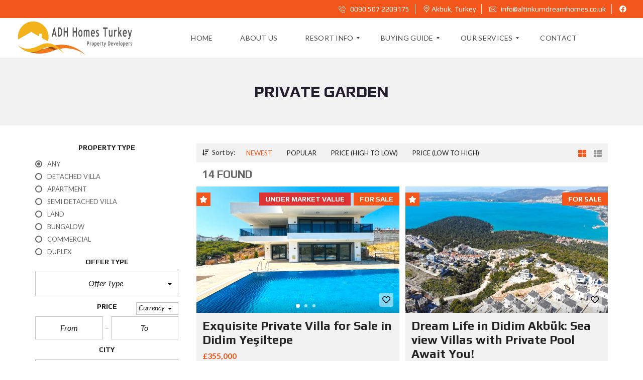

--- FILE ---
content_type: text/html; charset=UTF-8
request_url: http://www.altinkumdreamhomes.co.uk/features/privategarden/
body_size: 29358
content:
<!DOCTYPE html>
<html lang="en" prefix="og: http://ogp.me/ns#">
<head>
    <meta charset="UTF-8">
    <meta name="viewport" content="width=device-width, initial-scale=1">
    <link rel="profile" href="http://gmpg.org/xfn/11">
    <link rel="pingback" href="http://www.altinkumdreamhomes.co.uk/xmlrpc.php">

    <title>Private Garden &#8211; A.D.H Homes Turkey | Turkish Properties For Sale in Akbuk | Didim | Altinkum</title>
<meta name='robots' content='max-image-preview:large' />
<meta property="og:locale" content="en_US" />
<meta property="og:type" content="object" />
<meta property="og:title" content="Private Garden" />
<meta property="og:url" content="http://www.altinkumdreamhomes.co.uk/features/privategarden/" />
<meta property="og:site_name" content="A.D.H Homes Turkey | Turkish Properties For Sale in Akbuk | Didim | Altinkum" />
<link rel='dns-prefetch' href='//www.googletagmanager.com' />
<link rel='dns-prefetch' href='//cdnjs.cloudflare.com' />
<link rel='dns-prefetch' href='//fonts.googleapis.com' />
<link rel='preconnect' href='https://fonts.gstatic.com' crossorigin />
<link rel="alternate" type="application/rss+xml" title="A.D.H Homes Turkey | Turkish Properties For Sale in Akbuk | Didim | Altinkum &raquo; Feed" href="http://www.altinkumdreamhomes.co.uk/feed/" />
<link rel="alternate" type="application/rss+xml" title="A.D.H Homes Turkey | Turkish Properties For Sale in Akbuk | Didim | Altinkum &raquo; Comments Feed" href="http://www.altinkumdreamhomes.co.uk/comments/feed/" />
<link rel="alternate" type="application/rss+xml" title="A.D.H Homes Turkey | Turkish Properties For Sale in Akbuk | Didim | Altinkum &raquo; Private Garden Features Feed" href="http://www.altinkumdreamhomes.co.uk/features/privategarden/feed/" />
<style id='wp-img-auto-sizes-contain-inline-css' type='text/css'>
img:is([sizes=auto i],[sizes^="auto," i]){contain-intrinsic-size:3000px 1500px}
/*# sourceURL=wp-img-auto-sizes-contain-inline-css */
</style>
<link rel='stylesheet' id='sgr-css' href='http://www.altinkumdreamhomes.co.uk/wp-content/plugins/simple-google-recaptcha/sgr.css?ver=1693290155' type='text/css' media='all' />
<style id='wp-emoji-styles-inline-css' type='text/css'>

	img.wp-smiley, img.emoji {
		display: inline !important;
		border: none !important;
		box-shadow: none !important;
		height: 1em !important;
		width: 1em !important;
		margin: 0 0.07em !important;
		vertical-align: -0.1em !important;
		background: none !important;
		padding: 0 !important;
	}
/*# sourceURL=wp-emoji-styles-inline-css */
</style>
<style id='wp-block-library-inline-css' type='text/css'>
:root{--wp-block-synced-color:#7a00df;--wp-block-synced-color--rgb:122,0,223;--wp-bound-block-color:var(--wp-block-synced-color);--wp-editor-canvas-background:#ddd;--wp-admin-theme-color:#007cba;--wp-admin-theme-color--rgb:0,124,186;--wp-admin-theme-color-darker-10:#006ba1;--wp-admin-theme-color-darker-10--rgb:0,107,160.5;--wp-admin-theme-color-darker-20:#005a87;--wp-admin-theme-color-darker-20--rgb:0,90,135;--wp-admin-border-width-focus:2px}@media (min-resolution:192dpi){:root{--wp-admin-border-width-focus:1.5px}}.wp-element-button{cursor:pointer}:root .has-very-light-gray-background-color{background-color:#eee}:root .has-very-dark-gray-background-color{background-color:#313131}:root .has-very-light-gray-color{color:#eee}:root .has-very-dark-gray-color{color:#313131}:root .has-vivid-green-cyan-to-vivid-cyan-blue-gradient-background{background:linear-gradient(135deg,#00d084,#0693e3)}:root .has-purple-crush-gradient-background{background:linear-gradient(135deg,#34e2e4,#4721fb 50%,#ab1dfe)}:root .has-hazy-dawn-gradient-background{background:linear-gradient(135deg,#faaca8,#dad0ec)}:root .has-subdued-olive-gradient-background{background:linear-gradient(135deg,#fafae1,#67a671)}:root .has-atomic-cream-gradient-background{background:linear-gradient(135deg,#fdd79a,#004a59)}:root .has-nightshade-gradient-background{background:linear-gradient(135deg,#330968,#31cdcf)}:root .has-midnight-gradient-background{background:linear-gradient(135deg,#020381,#2874fc)}:root{--wp--preset--font-size--normal:16px;--wp--preset--font-size--huge:42px}.has-regular-font-size{font-size:1em}.has-larger-font-size{font-size:2.625em}.has-normal-font-size{font-size:var(--wp--preset--font-size--normal)}.has-huge-font-size{font-size:var(--wp--preset--font-size--huge)}.has-text-align-center{text-align:center}.has-text-align-left{text-align:left}.has-text-align-right{text-align:right}.has-fit-text{white-space:nowrap!important}#end-resizable-editor-section{display:none}.aligncenter{clear:both}.items-justified-left{justify-content:flex-start}.items-justified-center{justify-content:center}.items-justified-right{justify-content:flex-end}.items-justified-space-between{justify-content:space-between}.screen-reader-text{border:0;clip-path:inset(50%);height:1px;margin:-1px;overflow:hidden;padding:0;position:absolute;width:1px;word-wrap:normal!important}.screen-reader-text:focus{background-color:#ddd;clip-path:none;color:#444;display:block;font-size:1em;height:auto;left:5px;line-height:normal;padding:15px 23px 14px;text-decoration:none;top:5px;width:auto;z-index:100000}html :where(.has-border-color){border-style:solid}html :where([style*=border-top-color]){border-top-style:solid}html :where([style*=border-right-color]){border-right-style:solid}html :where([style*=border-bottom-color]){border-bottom-style:solid}html :where([style*=border-left-color]){border-left-style:solid}html :where([style*=border-width]){border-style:solid}html :where([style*=border-top-width]){border-top-style:solid}html :where([style*=border-right-width]){border-right-style:solid}html :where([style*=border-bottom-width]){border-bottom-style:solid}html :where([style*=border-left-width]){border-left-style:solid}html :where(img[class*=wp-image-]){height:auto;max-width:100%}:where(figure){margin:0 0 1em}html :where(.is-position-sticky){--wp-admin--admin-bar--position-offset:var(--wp-admin--admin-bar--height,0px)}@media screen and (max-width:600px){html :where(.is-position-sticky){--wp-admin--admin-bar--position-offset:0px}}

/*# sourceURL=wp-block-library-inline-css */
</style><style id='global-styles-inline-css' type='text/css'>
:root{--wp--preset--aspect-ratio--square: 1;--wp--preset--aspect-ratio--4-3: 4/3;--wp--preset--aspect-ratio--3-4: 3/4;--wp--preset--aspect-ratio--3-2: 3/2;--wp--preset--aspect-ratio--2-3: 2/3;--wp--preset--aspect-ratio--16-9: 16/9;--wp--preset--aspect-ratio--9-16: 9/16;--wp--preset--color--black: #000000;--wp--preset--color--cyan-bluish-gray: #abb8c3;--wp--preset--color--white: #ffffff;--wp--preset--color--pale-pink: #f78da7;--wp--preset--color--vivid-red: #cf2e2e;--wp--preset--color--luminous-vivid-orange: #ff6900;--wp--preset--color--luminous-vivid-amber: #fcb900;--wp--preset--color--light-green-cyan: #7bdcb5;--wp--preset--color--vivid-green-cyan: #00d084;--wp--preset--color--pale-cyan-blue: #8ed1fc;--wp--preset--color--vivid-cyan-blue: #0693e3;--wp--preset--color--vivid-purple: #9b51e0;--wp--preset--gradient--vivid-cyan-blue-to-vivid-purple: linear-gradient(135deg,rgb(6,147,227) 0%,rgb(155,81,224) 100%);--wp--preset--gradient--light-green-cyan-to-vivid-green-cyan: linear-gradient(135deg,rgb(122,220,180) 0%,rgb(0,208,130) 100%);--wp--preset--gradient--luminous-vivid-amber-to-luminous-vivid-orange: linear-gradient(135deg,rgb(252,185,0) 0%,rgb(255,105,0) 100%);--wp--preset--gradient--luminous-vivid-orange-to-vivid-red: linear-gradient(135deg,rgb(255,105,0) 0%,rgb(207,46,46) 100%);--wp--preset--gradient--very-light-gray-to-cyan-bluish-gray: linear-gradient(135deg,rgb(238,238,238) 0%,rgb(169,184,195) 100%);--wp--preset--gradient--cool-to-warm-spectrum: linear-gradient(135deg,rgb(74,234,220) 0%,rgb(151,120,209) 20%,rgb(207,42,186) 40%,rgb(238,44,130) 60%,rgb(251,105,98) 80%,rgb(254,248,76) 100%);--wp--preset--gradient--blush-light-purple: linear-gradient(135deg,rgb(255,206,236) 0%,rgb(152,150,240) 100%);--wp--preset--gradient--blush-bordeaux: linear-gradient(135deg,rgb(254,205,165) 0%,rgb(254,45,45) 50%,rgb(107,0,62) 100%);--wp--preset--gradient--luminous-dusk: linear-gradient(135deg,rgb(255,203,112) 0%,rgb(199,81,192) 50%,rgb(65,88,208) 100%);--wp--preset--gradient--pale-ocean: linear-gradient(135deg,rgb(255,245,203) 0%,rgb(182,227,212) 50%,rgb(51,167,181) 100%);--wp--preset--gradient--electric-grass: linear-gradient(135deg,rgb(202,248,128) 0%,rgb(113,206,126) 100%);--wp--preset--gradient--midnight: linear-gradient(135deg,rgb(2,3,129) 0%,rgb(40,116,252) 100%);--wp--preset--font-size--small: 13px;--wp--preset--font-size--medium: 20px;--wp--preset--font-size--large: 36px;--wp--preset--font-size--x-large: 42px;--wp--preset--spacing--20: 0.44rem;--wp--preset--spacing--30: 0.67rem;--wp--preset--spacing--40: 1rem;--wp--preset--spacing--50: 1.5rem;--wp--preset--spacing--60: 2.25rem;--wp--preset--spacing--70: 3.38rem;--wp--preset--spacing--80: 5.06rem;--wp--preset--shadow--natural: 6px 6px 9px rgba(0, 0, 0, 0.2);--wp--preset--shadow--deep: 12px 12px 50px rgba(0, 0, 0, 0.4);--wp--preset--shadow--sharp: 6px 6px 0px rgba(0, 0, 0, 0.2);--wp--preset--shadow--outlined: 6px 6px 0px -3px rgb(255, 255, 255), 6px 6px rgb(0, 0, 0);--wp--preset--shadow--crisp: 6px 6px 0px rgb(0, 0, 0);}:where(.is-layout-flex){gap: 0.5em;}:where(.is-layout-grid){gap: 0.5em;}body .is-layout-flex{display: flex;}.is-layout-flex{flex-wrap: wrap;align-items: center;}.is-layout-flex > :is(*, div){margin: 0;}body .is-layout-grid{display: grid;}.is-layout-grid > :is(*, div){margin: 0;}:where(.wp-block-columns.is-layout-flex){gap: 2em;}:where(.wp-block-columns.is-layout-grid){gap: 2em;}:where(.wp-block-post-template.is-layout-flex){gap: 1.25em;}:where(.wp-block-post-template.is-layout-grid){gap: 1.25em;}.has-black-color{color: var(--wp--preset--color--black) !important;}.has-cyan-bluish-gray-color{color: var(--wp--preset--color--cyan-bluish-gray) !important;}.has-white-color{color: var(--wp--preset--color--white) !important;}.has-pale-pink-color{color: var(--wp--preset--color--pale-pink) !important;}.has-vivid-red-color{color: var(--wp--preset--color--vivid-red) !important;}.has-luminous-vivid-orange-color{color: var(--wp--preset--color--luminous-vivid-orange) !important;}.has-luminous-vivid-amber-color{color: var(--wp--preset--color--luminous-vivid-amber) !important;}.has-light-green-cyan-color{color: var(--wp--preset--color--light-green-cyan) !important;}.has-vivid-green-cyan-color{color: var(--wp--preset--color--vivid-green-cyan) !important;}.has-pale-cyan-blue-color{color: var(--wp--preset--color--pale-cyan-blue) !important;}.has-vivid-cyan-blue-color{color: var(--wp--preset--color--vivid-cyan-blue) !important;}.has-vivid-purple-color{color: var(--wp--preset--color--vivid-purple) !important;}.has-black-background-color{background-color: var(--wp--preset--color--black) !important;}.has-cyan-bluish-gray-background-color{background-color: var(--wp--preset--color--cyan-bluish-gray) !important;}.has-white-background-color{background-color: var(--wp--preset--color--white) !important;}.has-pale-pink-background-color{background-color: var(--wp--preset--color--pale-pink) !important;}.has-vivid-red-background-color{background-color: var(--wp--preset--color--vivid-red) !important;}.has-luminous-vivid-orange-background-color{background-color: var(--wp--preset--color--luminous-vivid-orange) !important;}.has-luminous-vivid-amber-background-color{background-color: var(--wp--preset--color--luminous-vivid-amber) !important;}.has-light-green-cyan-background-color{background-color: var(--wp--preset--color--light-green-cyan) !important;}.has-vivid-green-cyan-background-color{background-color: var(--wp--preset--color--vivid-green-cyan) !important;}.has-pale-cyan-blue-background-color{background-color: var(--wp--preset--color--pale-cyan-blue) !important;}.has-vivid-cyan-blue-background-color{background-color: var(--wp--preset--color--vivid-cyan-blue) !important;}.has-vivid-purple-background-color{background-color: var(--wp--preset--color--vivid-purple) !important;}.has-black-border-color{border-color: var(--wp--preset--color--black) !important;}.has-cyan-bluish-gray-border-color{border-color: var(--wp--preset--color--cyan-bluish-gray) !important;}.has-white-border-color{border-color: var(--wp--preset--color--white) !important;}.has-pale-pink-border-color{border-color: var(--wp--preset--color--pale-pink) !important;}.has-vivid-red-border-color{border-color: var(--wp--preset--color--vivid-red) !important;}.has-luminous-vivid-orange-border-color{border-color: var(--wp--preset--color--luminous-vivid-orange) !important;}.has-luminous-vivid-amber-border-color{border-color: var(--wp--preset--color--luminous-vivid-amber) !important;}.has-light-green-cyan-border-color{border-color: var(--wp--preset--color--light-green-cyan) !important;}.has-vivid-green-cyan-border-color{border-color: var(--wp--preset--color--vivid-green-cyan) !important;}.has-pale-cyan-blue-border-color{border-color: var(--wp--preset--color--pale-cyan-blue) !important;}.has-vivid-cyan-blue-border-color{border-color: var(--wp--preset--color--vivid-cyan-blue) !important;}.has-vivid-purple-border-color{border-color: var(--wp--preset--color--vivid-purple) !important;}.has-vivid-cyan-blue-to-vivid-purple-gradient-background{background: var(--wp--preset--gradient--vivid-cyan-blue-to-vivid-purple) !important;}.has-light-green-cyan-to-vivid-green-cyan-gradient-background{background: var(--wp--preset--gradient--light-green-cyan-to-vivid-green-cyan) !important;}.has-luminous-vivid-amber-to-luminous-vivid-orange-gradient-background{background: var(--wp--preset--gradient--luminous-vivid-amber-to-luminous-vivid-orange) !important;}.has-luminous-vivid-orange-to-vivid-red-gradient-background{background: var(--wp--preset--gradient--luminous-vivid-orange-to-vivid-red) !important;}.has-very-light-gray-to-cyan-bluish-gray-gradient-background{background: var(--wp--preset--gradient--very-light-gray-to-cyan-bluish-gray) !important;}.has-cool-to-warm-spectrum-gradient-background{background: var(--wp--preset--gradient--cool-to-warm-spectrum) !important;}.has-blush-light-purple-gradient-background{background: var(--wp--preset--gradient--blush-light-purple) !important;}.has-blush-bordeaux-gradient-background{background: var(--wp--preset--gradient--blush-bordeaux) !important;}.has-luminous-dusk-gradient-background{background: var(--wp--preset--gradient--luminous-dusk) !important;}.has-pale-ocean-gradient-background{background: var(--wp--preset--gradient--pale-ocean) !important;}.has-electric-grass-gradient-background{background: var(--wp--preset--gradient--electric-grass) !important;}.has-midnight-gradient-background{background: var(--wp--preset--gradient--midnight) !important;}.has-small-font-size{font-size: var(--wp--preset--font-size--small) !important;}.has-medium-font-size{font-size: var(--wp--preset--font-size--medium) !important;}.has-large-font-size{font-size: var(--wp--preset--font-size--large) !important;}.has-x-large-font-size{font-size: var(--wp--preset--font-size--x-large) !important;}
/*# sourceURL=global-styles-inline-css */
</style>

<style id='classic-theme-styles-inline-css' type='text/css'>
/*! This file is auto-generated */
.wp-block-button__link{color:#fff;background-color:#32373c;border-radius:9999px;box-shadow:none;text-decoration:none;padding:calc(.667em + 2px) calc(1.333em + 2px);font-size:1.125em}.wp-block-file__button{background:#32373c;color:#fff;text-decoration:none}
/*# sourceURL=/wp-includes/css/classic-themes.min.css */
</style>
<link rel='stylesheet' id='contact-form-7-css' href='http://www.altinkumdreamhomes.co.uk/wp-content/plugins/contact-form-7/includes/css/styles.css?ver=6.1.4' type='text/css' media='all' />
<link rel='stylesheet' id='myhome-style-css' href='http://www.altinkumdreamhomes.co.uk/wp-content/themes/myhome/style.min.css?ver=3.1.63' type='text/css' media='all' />
<style id='myhome-style-inline-css' type='text/css'>
            @media (min-width:1023px) {
            #mega_main_menu li.default_dropdown>.mega_dropdown {
            width:225px !important;
            }
            }
			                :root { --primary: #f2561b; }
                .mh-active-input-primary input[type=text]:focus,
                .mh-active-input-primary input[type=text]:active,
                .mh-active-input-primary input[type=search]:focus,
                .mh-active-input-primary input[type=search]:active,
                .mh-active-input-primary input[type=email]:focus,
                .mh-active-input-primary input[type=email]:active,
                .mh-active-input-primary input[type=password]:focus,
                .mh-active-input-primary input[type=password]:active,
                .mh-active-input-primary textarea:focus,
                .mh-active-input-primary textarea:active,
                .mh-active-input-primary .mh-active-input input,
                .mh-active-input-primary .mh-active-input input,
                .myhome-body.mh-active-input-primary .mh-active-input .bootstrap-select.btn-group > .btn {
                background: rgba(242,86,27,0.05)!important;
                }

                html body .primary {
                background: rgba(242,86,27)!important;
                }


                html body .mh-fixed-menu--active #mega_main_menu.mh-primary #mh-submit-button a,
                html body .mh-fixed-menu--active #mega_main_menu.mh-primary #mh-submit-button a i {
                color:  rgba(242,86,27)!important;
                }

                .mh-app-wrapper .stepper__header .stepper__step--complete + .divider {
                background: rgba(242,86,27)!important;
                }

                html body .primary--text {
                color: rgba(242,86,27)!important;
                }

                html body .primary--text textarea,
                html body .primary--text input {
                caret-color: rgba(242,86,27)!important;
                }
				                    @media (min-width:1023px) {
                    html body #mega_main_menu.mh-primary .nav_logo img {
                    height: 80px!important;
                    }
                    }
				
            /* Menu */
			
			
            @media (min-width:1023px) {
            .mh-sticky-menu-placeholder--active {
            min-height: 80px;
            }
            }

			

			
			

			
			

			
			
			
			
            /* General */

			
			
			
			
			
			
			
			
			
			
			
			
			
			
			
			
			
			
			

            /* Top Bar */
			
			
			
			
			
			
			
			
			
            /* Footer */
			
			
			
			
			
			
			
			
			
			
			
			
			
			
			
			
            /* Top Title */
			
			
			
            /* Breadcrumbs */
			
			
			
			
			
			
            /* Single Property Page */
			
			
			
			
			
			
			
			
			
			
			
			
			
			
            /* Property card */
			
			
			
			
			
			
			
			
			
			
			
			
            /* Search Form */
			
			
			
			
			
			
			
			
			
			
			
			
			
			
			
			
			
			
			
			
            /* Agent Carousel / List */
			
			
			
			
			
			

			
            /* Blog */

			
			
			
			
			
			
			
			
			
			
			
			
			
			
			
			
			
			
			
			
			
			
			

            /* Sidebar */
			
			
			
			

			

			
			
			
			
			
			
            /* Post Card */
			
			
			
			
			
			
			
            /* Map */
			
			
			
			
			
			
			
			
			
			
			
            /* Compare Bar */
			
			
			
			
			
			
			
			
			
			
            /* User panel */

			
			
			
			
			
			
			
			
			
			
			
						
			
			
			
			                @media (min-width: 1023px) {
                html body #mega_main_menu.mh-primary > .menu_holder > .menu_inner > ul > li[class*="columns"] {
                margin-right: 10px!important;
                }
                }
			
			
/*# sourceURL=myhome-style-inline-css */
</style>
<link rel='stylesheet' id='subscribe-forms-css-css' href='http://www.altinkumdreamhomes.co.uk/wp-content/plugins/easy-social-share-buttons3/assets/modules/subscribe-forms.min.css?ver=8.5' type='text/css' media='all' />
<link rel='stylesheet' id='click2tweet-css-css' href='http://www.altinkumdreamhomes.co.uk/wp-content/plugins/easy-social-share-buttons3/assets/modules/click-to-tweet.min.css?ver=8.5' type='text/css' media='all' />
<link rel='stylesheet' id='easy-social-share-buttons-css' href='http://www.altinkumdreamhomes.co.uk/wp-content/plugins/easy-social-share-buttons3/assets/css/easy-social-share-buttons.min.css?ver=8.5' type='text/css' media='all' />
<link rel='stylesheet' id='mmm_mega_main_menu-css' href='http://www.altinkumdreamhomes.co.uk/wp-content/plugins/mega_main_menu/src/css/cache.skin.css?ver=1737790916' type='text/css' media='all' />
<link rel='stylesheet' id='myhome-idx-broker-css' href='http://www.altinkumdreamhomes.co.uk/wp-content/plugins/myhome-idx-broker/assets/css/main.css?ver=2.1.23' type='text/css' media='all' />
<link rel='stylesheet' id='myhome-font-awesome-css' href='https://cdnjs.cloudflare.com/ajax/libs/font-awesome/5.15.2/css/all.min.css?ver=3.1.63' type='text/css' media='all' />
<link rel='stylesheet' id='bsf-Defaults-css' href='http://www.altinkumdreamhomes.co.uk/wp-content/uploads/smile_fonts/Defaults/Defaults.css?ver=3.19.11' type='text/css' media='all' />
<link rel="preload" as="style" href="https://fonts.googleapis.com/css?family=Lato:400,400italic,700%7CPlay:400,700&#038;subset=latin-ext&#038;display=block&#038;ver=1737790915" /><link rel="stylesheet" href="https://fonts.googleapis.com/css?family=Lato:400,400italic,700%7CPlay:400,700&#038;subset=latin-ext&#038;display=block&#038;ver=1737790915" media="print" onload="this.media='all'"><noscript><link rel="stylesheet" href="https://fonts.googleapis.com/css?family=Lato:400,400italic,700%7CPlay:400,700&#038;subset=latin-ext&#038;display=block&#038;ver=1737790915" /></noscript><script type="text/javascript" id="sgr-js-extra">
/* <![CDATA[ */
var sgr = {"sgr_site_key":"6Ld6keInAAAAAB5qPOYA321HzezYk9JOpoPg9Tpf"};
//# sourceURL=sgr-js-extra
/* ]]> */
</script>
<script type="text/javascript" src="http://www.altinkumdreamhomes.co.uk/wp-content/plugins/simple-google-recaptcha/sgr.js?ver=1693290155" id="sgr-js"></script>
<script type="text/javascript" src="http://www.altinkumdreamhomes.co.uk/wp-includes/js/jquery/jquery.min.js?ver=3.7.1" id="jquery-core-js"></script>
<script type="text/javascript" src="http://www.altinkumdreamhomes.co.uk/wp-includes/js/jquery/jquery-migrate.min.js?ver=3.4.1" id="jquery-migrate-js"></script>
<script type="text/javascript" src="http://www.altinkumdreamhomes.co.uk/wp-content/plugins/revslider/public/assets/js/rbtools.min.js?ver=6.5.18" async id="tp-tools-js"></script>
<script type="text/javascript" src="http://www.altinkumdreamhomes.co.uk/wp-content/plugins/revslider/public/assets/js/rs6.min.js?ver=6.5.25" async id="revmin-js"></script>

<!-- Google tag (gtag.js) snippet added by Site Kit -->
<!-- Google Analytics snippet added by Site Kit -->
<script type="text/javascript" src="https://www.googletagmanager.com/gtag/js?id=GT-MB6QBJD" id="google_gtagjs-js" async></script>
<script type="text/javascript" id="google_gtagjs-js-after">
/* <![CDATA[ */
window.dataLayer = window.dataLayer || [];function gtag(){dataLayer.push(arguments);}
gtag("set","linker",{"domains":["www.altinkumdreamhomes.co.uk"]});
gtag("js", new Date());
gtag("set", "developer_id.dZTNiMT", true);
gtag("config", "GT-MB6QBJD");
//# sourceURL=google_gtagjs-js-after
/* ]]> */
</script>
<link rel="https://api.w.org/" href="http://www.altinkumdreamhomes.co.uk/wp-json/" /><link rel="alternate" title="JSON" type="application/json" href="http://www.altinkumdreamhomes.co.uk/wp-json/wp/v2/features/20" /><link rel="EditURI" type="application/rsd+xml" title="RSD" href="http://www.altinkumdreamhomes.co.uk/xmlrpc.php?rsd" />
<meta name="generator" content="WordPress 6.9" />
<meta name="generator" content="Redux 4.5.9" /><meta name="generator" content="Site Kit by Google 1.167.0" />            <style>
                @font-face {
                    font-family: "Flaticon";
                    src: url("https://myhometheme.net/main/wp-content/themes/myhome/assets/fonts/Flaticon.eot");
                    src: url("https://myhometheme.net/main/wp-content/themes/myhome/assets/fonts/Flaticon.eot?#iefix") format("embedded-opentype"),
                    url("https://myhometheme.net/main/wp-content/themes/myhome/assets/fonts/Flaticon.woff") format("woff"),
                    url("https://myhometheme.net/main/wp-content/themes/myhome/assets/fonts/Flaticon.ttf") format("truetype"),
                    url("https://myhometheme.net/main/wp-content/themes/myhome/assets/fonts/Flaticon.svg#Flaticon") format("svg");
                }

                @media screen and (-webkit-min-device-pixel-ratio: 0) {
                    @font-face {
                        font-family: "Flaticon";
                        src: url("https://myhometheme.net/main/wp-content/themes/myhome/assets/fonts/Flaticon.svg#Flaticon") format("svg");
                    }
                }
            </style>
			<style type="text/css">.recentcomments a{display:inline !important;padding:0 !important;margin:0 !important;}</style>
<script type="text/javascript">var essb_settings = {"ajax_url":"http:\/\/www.altinkumdreamhomes.co.uk\/wp-admin\/admin-ajax.php","essb3_nonce":"ae4da176c7","essb3_plugin_url":"http:\/\/www.altinkumdreamhomes.co.uk\/wp-content\/plugins\/easy-social-share-buttons3","essb3_stats":false,"essb3_ga":false,"essb3_ga_ntg":false,"blog_url":"http:\/\/www.altinkumdreamhomes.co.uk\/","post_id":"4670"};</script><meta name="generator" content="Powered by WPBakery Page Builder - drag and drop page builder for WordPress."/>
<meta name="generator" content="Powered by Slider Revolution 6.5.25 - responsive, Mobile-Friendly Slider Plugin for WordPress with comfortable drag and drop interface." />
<script>function setREVStartSize(e){
			//window.requestAnimationFrame(function() {
				window.RSIW = window.RSIW===undefined ? window.innerWidth : window.RSIW;
				window.RSIH = window.RSIH===undefined ? window.innerHeight : window.RSIH;
				try {
					var pw = document.getElementById(e.c).parentNode.offsetWidth,
						newh;
					pw = pw===0 || isNaN(pw) || (e.l=="fullwidth" || e.layout=="fullwidth") ? window.RSIW : pw;
					e.tabw = e.tabw===undefined ? 0 : parseInt(e.tabw);
					e.thumbw = e.thumbw===undefined ? 0 : parseInt(e.thumbw);
					e.tabh = e.tabh===undefined ? 0 : parseInt(e.tabh);
					e.thumbh = e.thumbh===undefined ? 0 : parseInt(e.thumbh);
					e.tabhide = e.tabhide===undefined ? 0 : parseInt(e.tabhide);
					e.thumbhide = e.thumbhide===undefined ? 0 : parseInt(e.thumbhide);
					e.mh = e.mh===undefined || e.mh=="" || e.mh==="auto" ? 0 : parseInt(e.mh,0);
					if(e.layout==="fullscreen" || e.l==="fullscreen")
						newh = Math.max(e.mh,window.RSIH);
					else{
						e.gw = Array.isArray(e.gw) ? e.gw : [e.gw];
						for (var i in e.rl) if (e.gw[i]===undefined || e.gw[i]===0) e.gw[i] = e.gw[i-1];
						e.gh = e.el===undefined || e.el==="" || (Array.isArray(e.el) && e.el.length==0)? e.gh : e.el;
						e.gh = Array.isArray(e.gh) ? e.gh : [e.gh];
						for (var i in e.rl) if (e.gh[i]===undefined || e.gh[i]===0) e.gh[i] = e.gh[i-1];
											
						var nl = new Array(e.rl.length),
							ix = 0,
							sl;
						e.tabw = e.tabhide>=pw ? 0 : e.tabw;
						e.thumbw = e.thumbhide>=pw ? 0 : e.thumbw;
						e.tabh = e.tabhide>=pw ? 0 : e.tabh;
						e.thumbh = e.thumbhide>=pw ? 0 : e.thumbh;
						for (var i in e.rl) nl[i] = e.rl[i]<window.RSIW ? 0 : e.rl[i];
						sl = nl[0];
						for (var i in nl) if (sl>nl[i] && nl[i]>0) { sl = nl[i]; ix=i;}
						var m = pw>(e.gw[ix]+e.tabw+e.thumbw) ? 1 : (pw-(e.tabw+e.thumbw)) / (e.gw[ix]);
						newh =  (e.gh[ix] * m) + (e.tabh + e.thumbh);
					}
					var el = document.getElementById(e.c);
					if (el!==null && el) el.style.height = newh+"px";
					el = document.getElementById(e.c+"_wrapper");
					if (el!==null && el) {
						el.style.height = newh+"px";
						el.style.display = "block";
					}
				} catch(e){
					console.log("Failure at Presize of Slider:" + e)
				}
			//});
		  };</script>
		<style type="text/css" id="wp-custom-css">
			/*
You can add your own CSS here.

Click the help icon above to learn more.
*/

@media (min-width:1023px) {
#mega_main_menu li.default_dropdown>.mega_dropdown {
width:242px !important;
}
}
.mh-post-grid__thumbnail .mh-thumbnail__inner img {
	max-width:100%;
}		</style>
		<style id="myhome_redux-dynamic-css" title="dynamic-css" class="redux-options-output">
                              html body.myhome-body .mh-menu-primary-color-background .mh-header:not(.mh-header--transparent) #mega_main_menu.mh-primary > .menu_holder > .menu_inner > span.nav_logo,
                              html body.myhome-body .mh-menu-primary-color-background .mh-header:not(.mh-header--transparent) #mega_main_menu.mh-primary > .menu_holder > .mmm_fullwidth_container,
                              .myhome-body .mh-thumbnail__featured,
                              .myhome-body .calendar_wrap table tbody td a:hover,
                              .myhome-body .dropdown-menu > li.selected a,
                              .myhome-body .mdl-button.mdl-button--raised.mdl-button--primary,
                              .myhome-body .mdl-button.mdl-button--primary-ghost:hover,
                              .myhome-body .mdl-button.mdl-button--primary-ghost:active,
                              .myhome-body .mdl-button.mdl-button--primary-ghost:focus,
                              .myhome-body .mdl-button.mdl-button--compare-active,
                              .myhome-body .mdl-button.mdl-button--compare-active:hover,
                              .myhome-body .mdl-button.mdl-button--compare-active:active,
                              .myhome-body .mdl-button.mdl-button--compare-active:focus,
                              .myhome-body .mh-accordion .ui-accordion-header.ui-accordion-header-active,
                              .myhome-body .mh-caption__inner,
                              .myhome-body .mh-compare__price,
                              .myhome-body .mh-estate__slider__price,
                              .myhome-body .mh-estate__details__price,
                              .myhome-body .mh-heading--top-separator:after,
                              .myhome-body .mh-heading--bottom-separator:after,
                              .myhome-body .mh-loader,
                              .myhome-body .wpcf7-form .wpcf7-form-control.wpcf7-submit,
                              .myhome-body .mh-loader:before,
                              .myhome-body .mh-loader:after,
                              .myhome-body .mh-map-panel__element button:hover,
                              .myhome-body .mh-map-panel .mh-map-panel__element button.mh-button--active,
                              .myhome-body .mh-map-panel .mh-map-panel__element button.mh-button--active:hover,
                              .myhome-body .mh-map-panel .mh-map-panel__element button.mh-button--active:active,
                              .myhome-body .mh-map-panel .mh-map-panel__element button.mh-button--active:focus,
                              .myhome-body .mh-map-zoom__element button:hover,
                              .myhome-body .mh-map-infobox,
                              .myhome-body .mh-post-single__nav__prev:before,
                              .myhome-body .mh-post-single__nav__next:before,
                              .myhome-body .mh-slider__card-short__price,
                              .myhome-body .mh-slider__card-default__price,
                              .myhome-body #estate_slider_card .tparrows:hover:before,
                              .myhome-body #estate_slider_card_short .tparrows:hover:before,
                              .myhome-body #mh_rev_slider_single .tparrows:hover:before,
                              .myhome-body #mh_rev_gallery_single .tparrows:hover:before,
                              .myhome-body .mh-social-icon:hover,
                              .myhome-body .mh-top-header--primary,
                              .myhome-body .mh-top-header-big:not(.mh-top-header-big--primary) .mh-top-header-big__panel,
                              .myhome-body .mh-top-header-big.mh-top-header-big--primary,
                              .myhome-body .mh-browse-estate__row:first-child,
                              .myhome-body .mh-widget-title__text:before,
                              .myhome-body .owl-carousel .owl-dots .owl-dot.active span,
                              .myhome-body .tagcloud a:hover,
                              .myhome-body .tagcloud a:active,
                              .myhome-body .tagcloud a:focus,
                              .myhome-body .mh-menu ul li a:before,
                              .myhome-body .widget_pages ul li a:before,
                              .myhome-body .widget_meta ul li a:before,
                              .myhome-body .widget_recent_entries ul li a:before,
                              .myhome-body .widget_nav_menu ul li a:before,
                              .myhome-body .widget_categories ul li a:before,
                              .myhome-body .widget_archive ul li a:before,
                              .myhome-body .calendar_wrap table #today,
                              .myhome-body .mh-background-color-primary,
                              .myhome-body .mh-user-panel__menu ul li.mh-user-panel__menu__li--active button,
                              .myhome-body .mh-user-panel__menu ul li.mh-user-panel__menu__li--active a,
                              .myhome-body .mh-top-header--primary .mh-top-bar-user-panel__user-info,
                              .myhome-body .mh-top-header-big .mh-top-bar-user-panel__user-info,
                              .myhome-body .awesomplete mark,
                              .myhome-body .idx-omnibar-form.idx-omnibar-original-form button,
                              .myhome-body .idx-omnibar-form.idx-omnibar-original-form .awesomplete > ul > li mark,
                              .myhome-body #IDX-main #IDX-resultsRow .IDX-resultsDetailsLink a:hover,
                              .myhome-body #IDX-main #IDX-formSubmit,
                              .myhome-body #IDX-main #IDX-submitBtn,
                              .myhome-body #IDX-main #IDX-scheduleShowing,
                              .myhome-body #IDX-main #IDX-photoGalleryLink,
                              .myhome-body #IDX-main .IDX-detailsVirtualTourLink,   
                              .myhome-body #IDX-main #IDX-detailsVirtualTour,
                              .myhome-body .IDX-qsInput.IDX-qsButtonInput, 
                              .myhome-body #IDX-main.IDX-category-map #IDX-criteriaText, 
                              .myhome-body .mh-fixed-menu--active .mh-menu-primary-color-background .mega_main_menu,
                              .myhome-body.mh-active-input-primary .mh-search__panel > div:not(:first-child) .is-checked .mdl-radio__inner-circle,
                              .myhome-body #myhome-idx-wrapper #IDX-leadToolsBar,
                              .myhome-body #myhome-idx-wrapper #IDX-submitBtn,
                              .myhome-body #myhome-idx-wrapper #IDX-formSubmit,
                              .myhome-body #myhome-idx-wrapper #IDX-submitBtn:hover,
                              .myhome-body #myhome-idx-wrapper #IDX-formSubmit:hover,
                              .myhome-body #myhome-idx-wrapper__details-detailsDynamic-1008 .IDX-detailsVirtualTourLink,
                              .myhome-body #myhome-idx-wrapper .IDX-page-listing .IDX-detailsVirtualTourLink,
                              .myhome-body #myhome-idx-wrapper__details-detailsDynamic-1008 .IDX-detailsVirtualTourLink:hover,
                              .myhome-body #myhome-idx-wrapper .IDX-page-listing .IDX-detailsVirtualTourLink:hover,
                              .myhome-body #myhome-idx-wrapper__details-detailsDynamic-1008 #IDX-main.IDX-category-details #IDX-photoGalleryLink,
                              .myhome-body #myhome-idx-wrapper__details-detailsDynamic-1008 #IDX-main.IDX-category-details #IDX-scheduleShowing,
                              .myhome-body #myhome-idx-wrapper .IDX-page-listing #IDX-photoGalleryLink,
                              .myhome-body #myhome-idx-wrapper .IDX-page-listing #IDX-scheduleShowing,
                              .myhome-body #myhome-idx-wrapper__details-detailsDynamic-1008 #IDX-main.IDX-category-details #IDX-photoGalleryLink:hover,
                              .myhome-body #myhome-idx-wrapper__details-detailsDynamic-1008 #IDX-main.IDX-category-details #IDX-scheduleShowing:hover,
                              .myhome-body #myhome-idx-wrapper .IDX-page-listing #IDX-photoGalleryLink:hover,
                              .myhome-body #myhome-idx-wrapper .IDX-page-listing #IDX-scheduleShowing:hover,
                              .myhome-body .myhome-idx-wrapper__mortgage_calculator-mobileFirstMortgage-1002 .IDX-input-group-addon,
                              .myhome-body .myhome-idx-wrapper__map_search_page-mapsearch-1000 #IDX-criteriaText,
                              .myhome-body .myhome-idx-wrapper__map_search_page-mapsearch-1000 #IDX-criteriaWindow .ui-widget-content .ui-slider-range,
                              .myhome-body .myhome-idx-wrapper__map_search_page-mapsearch-1000 #IDX-criteriaWindow .ui-widget-content,
                              .myhome-body .idx-omnibar-form button,
                              .myhome-body .myhome-idx-wrapper__results-mobileFirstResults-1006 .IDX-resultsDetailsLink a:hover,
                              .myhome-body .IDX-type-roster #IDX-rosterFilterSubmit,
                              .myhome-body .IDX-type-roster #IDX-rosterFilterSubmit:hover,
                              .myhome-body .myhome-idx-wrapper__search_page-searchBase-1005 #IDX-loginSubmit,
                              .myhome-body #myhome-idx-wrapper .IDX-category-search #IDX-loginSubmit, 
                              .myhome-body .myhome-idx-wrapper__search_page-searchBase-1005 #IDX-loginSubmit:hover,
                              .myhome-body #myhome-idx-wrapper .IDX-category-search #IDX-loginSubmit:hover,
                              .myhome-body .myhome-idx-wrapper__my_account-myaccount-1000 input[type=submit],
                              .myhome-body .myhome-idx-wrapper__my_account-myaccount-1000 input[type=submit]:hover,
                              .myhome-body .myhome-idx-wrapper__user_signup-usersignup-1002 #IDX-submitBtn,
                              .myhome-body .myhome-idx-wrapper__user_signup-usersignup-1002 #IDX-submitBtn:hover,
                              .myhome-body .myhome-idx-wrapper__user_login-userlogin-1001 #IDX-loginSubmit,
                              .myhome-body .myhome-idx-wrapper__user_login-userlogin-1001 #IDX-loginSubmit:hover,
                              .myhome-body #IDX-widgetLeadLoginWrapper.IDX-widgetLeadLoginWrapper input[type=submit],
                              .myhome-body #IDX-widgetLeadLoginWrapper.IDX-widgetLeadLoginWrapper input[type=submit]:hover,
                              .myhome-body #LeadSignup.LeadSignup input[type=submit],
                              .myhome-body #LeadSignup.LeadSignup input[type=submit]:hover,
                              .myhome-body .IDX-quicksearchWrapper .IDX-quicksearchForm .IDX-qsInput.IDX-qsButtonInput,
                              .myhome-body #myhome-idx-wrapper.myhome-idx-wrapper__mortgage_calculator-mobileFirstMortgage-1002 .IDX-input-group-addon,
                              .myhome-body #myhome-idx-wrapper.myhome-idx-wrapper__mortgage_calculator-mobileFirstMortgage-1002 .IDX-btn-primary,
                              .myhome-body #myhome-idx-wrapper.myhome-idx-wrapper__mortgage_calculator-mobileFirstMortgage-1002 .IDX-btn-primary:hover,
                               html body.myhome-body .ui-dialog[aria-labelledby*=IDX-loadingScreen] #IDX-loadingScreen,
                               html body.myhome-body .ui-dialog[aria-labelledby*=IDX-loadingScreen] #IDX-loadingScreen:before,
                               html body.myhome-body .ui-dialog[aria-labelledby*=IDX-loadingScreen] #IDX-loadingScreen:after,
                               .IDX-registrationModal #IDX-registration .IDX-btn-primary,
                               .IDX-registrationModal #IDX-registration .IDX-btn-primary:hover,
                               .myhome-body .myhome-idx-wrapper__photo_gallery-mobileFirstPhotoGallery-1003 #IDX-photoGallery .IDX-arrow:hover,
                               .myhome-body div[id*=IDX-carouselGallery-] + a:hover,
                               .myhome-idx-wrapper__results-mobileFirstResults-1006 #IDX-resultsRefineSubmit,
                               .myhome-idx-wrapper__results-mobileFirstResults-1006 #IDX-resultsRefineSubmit:hover,                               
                               .myhome-body .mh-app-wrapper .primary,
                               .myhome-body div.awesomplete mark,
                               .myhome-body .mh-popup-login .mh-popup-login__tab-button.active,
                               .myhome-body .mh-app__sidebar-nav__avatar-placeholder:hover,
                               .myhome-body .mh-pricing-table__row--name,
                               .myhome-body .woocommerce #respond input#submit.alt,
                               .myhome-body .woocommerce a.button.alt,
                               .myhome-body .woocommerce button.button.alt,
                               .myhome-body .woocommerce input.button.alt,
                               .myhome-body .mh-field-plans__list__image__icon       
                            {background-color:#f2561b;}
                              .myhome-body blockquote,
                              .myhome-body html body .mh-menu-primary-color-background #mega_main_menu.mh-primary > .menu_holder > .mmm_fullwidth_container,
                              .myhome-body input[type=text]:focus,
                              .myhome-body input[type=text]:active,
                              .myhome-body input[type=password]:focus,
                              .myhome-body input[type=password]:active,
                              .myhome-body input[type=email]:focus,
                              .myhome-body input[type=email]:active,
                              .myhome-body input[type=search]:focus,
                              .myhome-body input[type=search]:active,
                              .myhome-body input[type=tel]:focus,
                              .myhome-body input[type=tel]:active,
                              .myhome-body textarea:focus,
                              .myhome-body textarea:active,
                              .myhome-body .sticky,
                              .myhome-body .mh-active-input input,
                              .myhome-body .mh-active-input .bootstrap-select.btn-group > .btn,
                              .myhome-body .mdl-button.mdl-button--primary-ghost,
                              .myhome-body .mh-compare,
                              .myhome-body .tagcloud a:hover, 
                              .myhome-body .tagcloud a:active,
                              .myhome-body .tagcloud a:focus,
                              .myhome-body .mh-map-panel,
                              .myhome-body .mh-map-zoom,
                              .myhome-body .mh-map-infobox:after,
                              .myhome-body .mh-map-infobox .mh-map-infobox__img-wrapper,
                              .myhome-body .mh-search-horizontal,
                              .myhome-body .mh-search-map-top .mh-search-horizontal,
                              .myhome-body .mh-social-icon:hover:after,
                              .myhome-body .mh-top-header--primary,
                              .myhome-body .owl-carousel .owl-dots .owl-dot.active span,
                              .myhome-body .mh-border-color-primary,
                              .myhome-body .mh-post .post-content blockquote,
                              .myhome-body .mh-user-panel-info,                       
                              .myhome-body.mh-active-input-primary .mh-search__panel > div:not(:first-child) .is-checked .mdl-radio__outer-circle,
                              html body.myhome-body .mh-menu-primary-color-background .mh-header:not(.mh-header--transparent) #mega_main_menu.mh-primary > .menu_holder > .mmm_fullwidth_container,
                              .myhome-body .myhome-idx-wrapper__photo_gallery-photogallery-1002 .IDX-photoGallery,
                              .myhome-body .myhome-idx-wrapper__map_search_page-mapsearch-1000 #IDX-searchNavWrapper,
                              .myhome-body .myhome-idx-wrapper__results-mobileFirstResults-1006 .IDX-propertyTypeHeader,
                              .myhome-body .myhome-idx-wrapper__results-mobileFirstResults-1006 .IDX-resultsDetailsLink a,
                              .myhome-body .myhome-idx-wrapper__search_page-searchBase-1005 #IDX-searchNavWrapper,
                              .myhome-body #myhome-idx-wrapper .IDX-category-search #IDX-searchNavWrapper,
                              .myhome-body .myhome-idx-wrapper__search_page-searchStandard-1002 #IDX-searchNavWrapper,
                              .myhome-body #myhome-idx-wrapper.myhome-idx-wrapper__mortgage_calculator-mobileFirstMortgage-1002 .IDX-well,
                              .myhome-body div[id*=IDX-carouselGallery-] + a,
                              .myhome-body .mh-app-wrapper .primary,
                              .myhome-body .tabs
                              {border-color:#f2561b;}
                              .myhome-body .mh-navbar__menu ul:first-child > li:hover > a,
                              .myhome-body .mh-navbar__container .mh-navbar__menu ul:first-child > li:hover > a:first-child,
                              .myhome-body .mh-pagination a:hover,
                              .myhome-body .page-numbers.current,
                              .myhome-body .mh-footer-top--dark a:hover,
                              .myhome-body .mh-footer-top--dark a:active,
                              .myhome-body .mh-footer-top--dark a:focus,                              
                              .myhome-body.input-myhome .mh-active-input input,
                              .myhome-body .tt-highlight,
                              .myhome-body .mh-breadcrumbs__item a:hover, 
                              .myhome-body .mh-breadcrumbs__back:hover,
                              .myhome-body .mh-breadcrumbs__back:hover i,
                              .myhome-body .mh-active-input .bootstrap-select.btn-group > .btn,
                              .myhome-body .mh-active-input .bootstrap-select.btn-group .dropdown-toggle .filter-option,
                              .myhome-body .mdl-button.mdl-button--primary-ghost,
                              .myhome-body .mdl-button.mdl-button--primary-ghost:hover,
                              .myhome-body .mdl-button.mdl-button--primary-ghost:active,
                              .myhome-body .mdl-button.mdl-button--primary-ghost:focus,
                              .myhome-body .mdl-button.mdl-button--primary-font,
                              html body #mega_main_menu.mh-primary #mh-submit-button a,
                              html body.myhome-body #mega_main_menu.mh-primary #mh-submit-button a i,
                              html body.myhome-body #mega_main_menu.mh-primary > .menu_holder > .menu_inner > ul > li:hover > a:after,
                              html body.myhome-body  #mega_main_menu.mh-primary > .menu_holder > .menu_inner > ul > li:hover > .item_link *,
                              .myhome-body .comment-edit-link:hover,
                              .myhome-body .comment-reply-link:hover,
                              .myhome-body .mh-compare__feature-list li a:hover,
                              .myhome-body .mh-compare__list__element a:hover,
                              .myhome-body .mh-compare__list__element a:hover i,
                              .myhome-body .mh-estate__list__element a:hover,
                              .myhome-body .mh-estate__list__element a:hover i,
                              .myhome-body .mh-estate-horizontal__primary,
                              .myhome-body .mh-estate-vertical__primary,
                              .myhome-body .mh-filters__button.mh-filters__button--active,
                              .myhome-body .mh-filters__button.mh-filters__button--active:hover,
                              .myhome-body button.mh-filters__right__button--active,
                              .myhome-body .mh-loader-wrapper-map,
                              .myhome-body .mh-loader,
                              .myhome-body .mh-register-terms .mh-register-terms__text a,
                              .myhome-body .mh-register-field__terms .mh-register-field__terms__text a,
                              .myhome-body .mh-form-container__reset:hover,
                              .myhome-body .mh-map-wrapper__noresults,
                              .myhome-body .mh-map-pin i,
                              .myhome-body .mh-navbar__wrapper #mh-submit-button a:hover,
                              .myhome-body .mh-pagination--single-post,
                              .myhome-body .mh-post-single__meta a:hover,
                              .myhome-body .mh-search__heading-big,
                              .myhome-body .mh-button-transparent:hover,
                              .myhome-body .mh-user-panel__plans__row .mh-user-panel__plans__cell-4 button:hover,
                              .myhome-body .mh-browse-estate__cell-3 a:hover,
                              .myhome-body .mh-browse-estate__cell-payment a:hover,
                              .myhome-body .mh-user-pagination li:hover,
                              .myhome-body .mh-user-pagination li.mh-user-pagination__element-active,
                              .myhome-body .mh-top-header-big__element:not(.mh-top-header-big__panel) a:hover,
                              .myhome-body .mh-color-primary,
                              .myhome-body .mh-top-header:not(.mh-top-header--primary) a:hover,
                              .myhome-body .mh-top-header-big .mh-top-header-big__social-icons a:hover,                              
                              .myhome-body .mh-top-header-big .mh-top-header-big__social-icons button:hover,
                              .myhome-body .mh-estate__details > div a:hover,
                              .myhome-body .recentcomments a:hover,
                              .myhome-body .rsswidget:hover,
                              .myhome-body .mh-post .post-content a:hover,
                              .myhome-body .link-primary:hover,                              
                              .myhome-body .mh-estate__agent__content a:hover,     
                              .myhome-body .mh-pagination--properties li.active a,  
                              .myhome-body .mh-page-type-v2__content a,
                              .myhome-body .idx-omnibar-form.idx-omnibar-original-form .awesomplete > ul > li:hover,
                              .myhome-body .idx-omnibar-form.idx-omnibar-original-form .awesomplete > ul > li[aria-selected="true"],
                              .myhome-body #IDX-main #IDX-resultsRow .IDX-field-listingPrice.IDX-field-price.IDX-field .IDX-text,
                              .myhome-body #IDX-main #IDX-resultsRow .IDX-resultsDetailsLink a,
                              .myhome-body #IDX-main.IDX-category-details #IDX-detailsTopNav .IDX-topLink a:hover,
                              .myhome-body #IDX-main.IDX-category-details .IDX-listAsRow li span,
                              .myhome-body #IDX-main.IDX-category-details .IDX-listAsRow li a:hover,
                              .myhome-body #IDX-main.IDX-category-search .IDX-listAsRow li span,
                              .myhome-body #IDX-main.IDX-category-map .IDX-listAsRow li span,
                              .myhome-body #IDX-main.IDX-category-search .IDX-listAsRow li a:hover,
                              .myhome-body #IDX-main.IDX-category-map .IDX-listAsRow li a:hover,
                              .myhome-body #IDX-main.IDX-category-search .IDX-listAsRow li span,
                              .myhome-body #IDX-main.IDX-category-map .IDX-listAsRow li span,
                              .myhome-body #IDX-main.IDX-category-search .IDX-listAsRow li a:hover,
                              .myhome-body #IDX-main.IDX-category-map .IDX-listAsRow li a:hover,
                              .myhome-body #IDX-main.IDX-category-details #IDX-detailsField-listingPrice #IDX-detailsPrice,
                              .myhome-body .mh-rs-search #myhome-search-form-submit .mh-search__panel--keyword .mh-search__panel.mh-active-input:after,                        
                              .myhome-body.mh-active-input-primary .mh-search__panel > div:not(:first-child) .is-checked .mdl-radio__label,
                              .myhome-body #myhome-idx-wrapper__details-detailsDynamic-1008 #IDX-nextLastButtons #IDX-nextProp,
                              .myhome-body #myhome-idx-wrapper .IDX-page-listing #IDX-nextLastButtons #IDX-nextProp,
                              .myhome-body #myhome-idx-wrapper__details-detailsDynamic-1008 #IDX-hotLinks a:hover,
                              .myhome-body #myhome-idx-wrapper .IDX-page-listing #IDX-hotLinks a:hover,
                              .myhome-body #myhome-idx-wrapper__details-detailsDynamic-1008 #IDX-main.IDX-category-details #IDX-detailsField-listingPrice #IDX-detailsPrice,
                              .myhome-body #myhome-idx-wrapper .IDX-page-listing #IDX-detailsField-listingPrice #IDX-detailsPrice,
                              .myhome-body #myhome-idx-wrapper__details-detailsDynamic-1008 #IDX-main.IDX-category-details #IDX-detailsTopNav .IDX-topLink a:hover,
                              .myhome-body #myhome-idx-wrapper .IDX-page-listing #IDX-detailsTopNav .IDX-topLink a:hover,
                              .myhome-body #myhome-idx-wrapper__details-detailsDynamic-1008 #IDX-main.IDX-category-details .IDX-listAsRow li span,
                              .myhome-body #myhome-idx-wrapper .IDX-page-listing .IDX-listAsRow li span,
                              .myhome-body #myhome-idx-wrapper__details-detailsDynamic-1008 #IDX-main.IDX-category-details .IDX-listAsRow li a:hover,
                              .myhome-body #myhome-idx-wrapper .IDX-page-listing .IDX-listAsRow li a:hover,
                              .myhome-body .myhome-idx-wrapper__photo_gallery-photogallery-1002 .IDX-page-photogallery #IDX-previousPage a:hover,
                              .myhome-body .idx-omnibar-form .awesomplete > ul > li:hover,
                              .myhome-body .idx-omnibar-form .awesomplete > ul > li[aria-selected="true"],
                              .myhome-body .myhome-idx-wrapper__results-mobileFirstResults-1006 .IDX-propertyTypeHeader,
                              .myhome-body .myhome-idx-wrapper__results-mobileFirstResults-1006 .IDX-field-listingPrice.IDX-field-price.IDX-field .IDX-text,
                              .myhome-body .myhome-idx-wrapper__results-mobileFirstResults-1006 .IDX-resultsDetailsLink a,
                              .myhome-body .myhome-idx-wrapper__search_page-searchBase-1005 .IDX-emailUpdateSignupText,
                              .myhome-body #myhome-idx-wrapper .IDX-category-search .IDX-emailUpdateSignupText,
                              .myhome-body .myhome-idx-wrapper__my_account-myaccount-1000 .IDX-backLink:hover,
                              .myhome-body .myhome-idx-wrapper__user_signup-usersignup-1002 #IDX-loginText a,
                              .myhome-body div[id*=IDX-carouselGallery-] .IDX-carouselPrice,
                              .myhome-body .IDX-showcaseTable .IDX-showcasePrice,
                              .myhome-body .IDX-slideshowWrapper .IDX-slideshowPrice,                            
                              .myhome-body .myhome-idx-wrapper__results-mobileFirstResults-1006 #IDX-agentbio .IDX-actionLinks a,
                              .myhome-body .IDX-searchNavItem > span,
                              html body.myhome-body .ui-dialog[aria-labelledby*=IDX-loadingScreen] #IDX-loadingScreen,
                              .myhome-body .myhome-idx-wrapper__photo_gallery-mobileFirstPhotoGallery-1003 .IDX-showcaseThumbnails-button.IDX-active,
                              .myhome-body div[id*=IDX-carouselGallery-] + a,
                              .myhome-body .mh-popup-top-info i,
                              .myhome-body .mh-pricing-table__row--sold,
                              .myhome-body.mh-active-input-primary .mh-active-input input,
                              .myhome-body .mh-estate__list .mh-estate__list__inner .mh-estate__list__element--attachment a:hover                               
                            {color:#f2561b;}
                            body,
                            button,
                            input,
                            optgroup,
                            select,
                            textarea,
                            .mh-accordion .ui-accordion-header,
                            .mh-estate-horizontal__subheading,
                            .mh-estate-horizontal__primary,
                            .mh-estate-vertical__subheading,
                            .mh-estate-vertical__primary,
                            .mh-map-infobox,
                            .mh-user-panel-info__heading,
                            .mh-font-body
                        {font-family:Lato;font-weight:400;} .mh-main-font-italic{font-family:Lato;font-weight:400;font-style:italic;}                     
                      .mh-estate-horizontal__primary,
                      .mh-estate-vertical__primary   
                     {font-family:Lato;font-weight:700;}
							h1,
                            h2,
                            h3,
                            h4,
                            h5,
                            h6,
                            .mh-estate__details__price,
                            .mh-top-header,
                            .mh-top-header-big__panel,   
                            .mh-caption__inner,
                            .mh-slider-single__price,
                            .mh-heading-font-bold,
                            .mh-search__results,
                            .mh-user-panel__user__content
                        {font-family:Play;font-weight:400;}
                                 h1,
                                 .mh-caption__inner,
                                 .mh-slider-single__price,
                                 .mh-heading-font-bold,
                                 .mh-search__results,
                                 .mh-user-panel__user__content,                     
                                 #IDX-main .IDX-control-label,
                                 .mh-top-title__heading, 
                                 #myhome-idx-wrapper .IDX-control-label,
                                 #myhome-idx-wrapper .IDX-addressField label,
                                 #myhome-idx-wrapper__details-detailsDynamic-1008 #IDX-detailsFeaturedAgentdisplayname,
                                 #myhome-idx-wrapper .IDX-page-listing #IDX-detailsFeaturedAgentdisplayname,
                                .myhome-idx-wrapper__results-mobileFirstResults-1006 .IDX-bioName,
                                #IDX-featuredAgentWrap.IDX-featuredAgentWrap .IDX-featuredAgentContact,
                                .IDX-showcaseTable .IDX-showcasePrice,
                                .IDX-slideshowWrapper .IDX-slideshowPrice                
                            {font-family:Play;font-weight:700;}</style><noscript><style> .wpb_animate_when_almost_visible { opacity: 1; }</style></noscript><link rel='stylesheet' id='rs-plugin-settings-css' href='http://www.altinkumdreamhomes.co.uk/wp-content/plugins/revslider/public/assets/css/rs6.css?ver=6.5.25' type='text/css' media='all' />
<style id='rs-plugin-settings-inline-css' type='text/css'>
#rs-demo-id {}
/*# sourceURL=rs-plugin-settings-inline-css */
</style>
</head>

<body id="myhome-app" class="archive tax-features term-privategarden term-20 wp-theme-myhome mmm mega_main_menu-2-2-1 myhome-body mh-hide-top-bar-on-mobile mh-active-input-primary myhome-3-1-63 essb-8.5 wpb-js-composer js-comp-ver-6.9.0 vc_responsive">


<div class="mh-fixed-menu mh-fixed-menu--transparent-light">
        <div class="mh-top-wide">
                        <div class="mh-top-header mh-top-header--primary">

                    <div class="mh-layout">

                        
                                                    <span class="mh-top-header__element mh-top-header__element--phone">
								<a href="tel:00905072209175">
									<i class="flaticon-phone"></i>
                                    0090 507 2209175								</a>
							</span>
                        
                                                    <span class="mh-top-header__element">
								<address>
									<i class="flaticon-pin"></i>
                                    Akbuk, Turkey								</address>
							</span>
                        
                                                    <span class="mh-top-header__element mh-top-header__element--mail">
								<a href="mailto:info@altinkumdreamhomes.co.uk">
									<i class="flaticon-mail-2"></i>
                                    info@altinkumdreamhomes.co.uk								</a>
							</span>
                        
                                                    <span class="mh-top-header__element mh-top-header__element--social-icons">
								    <span>
        <a href="http://facebook.com/adhhomesturkey" target="_blank">
            <i class="fab fa-facebook mh-top-header-big__element__icon-big"></i>
        </a>
    </span>



							</span>
                        
                        <div class="mh-top-bar-user-panel-small">
                                                    </div>
                    </div>
                </div>
            
            
                <div class="mh-header">
                    <!-- begin "mega_main_menu" --> <div id="mega_main_menu" class="mh-primary primary_style-flat icons-left first-lvl-align-center first-lvl-separator-none direction-horizontal fullwidth-disable pushing_content-disable mobile_minimized-enable dropdowns_trigger-hover dropdowns_animation-anim_4 no-logo no-search no-woo_cart no-buddypress responsive-enable coercive_styles-disable indefinite_location_mode-disable language_direction-ltr version-2-2-1 mh-primary primary_style-flat icons-left first-lvl-align-center first-lvl-separator-none direction-horizontal fullwidth-disable pushing_content-disable mobile_minimized-enable dropdowns_trigger-hover dropdowns_animation-anim_4 no-logo no-search no-woo_cart no-buddypress responsive-enable coercive_styles-disable indefinite_location_mode-disable language_direction-ltr version-2-2-1 mega_main mega_main_menu"> 	<div class="menu_holder"> 	<div class="mmm_fullwidth_container"></div><!-- class="fullwidth_container" --> 		<div class="menu_inner">            <span class="nav_logo">
            <a class="mobile_toggle">
                <span class="mobile_button">
                    <span class="symbol_menu"><i class="fas fa-bars"></i></span>
                    <span class="symbol_cross"><i class="fas fa-times"></i></span>
                </span>
            </a>
				                    <a class="logo_link" href="http://www.altinkumdreamhomes.co.uk"
                       title="A.D.H Homes Turkey | Turkish Properties For Sale in Akbuk | Didim | Altinkum">
                    <img
                            src="http://www.altinkumdreamhomes.co.uk/wp-content/uploads/property-in-turkey-cheap-properties-in-turkey-holiday-homes-in-turkey-apartment-for-sale-in-turkey-proeprties-for-sale-in-akbuk-turkey.png"
                            data-logo="http://www.altinkumdreamhomes.co.uk/wp-content/uploads/property-in-turkey-cheap-properties-in-turkey-holiday-homes-in-turkey-apartment-for-sale-in-turkey-proeprties-for-sale-in-akbuk-turkey.png"
	                    						alt="A.D.H Homes Turkey | Turkish Properties For Sale in Akbuk | Didim | Altinkum"
                    >
                </a>
                            </span>
             			<!-- /class="nav_logo" --> 				<ul id="mega_main_menu_ul" class="mega_main_menu_ul"> <li id="menu-item-3676" class="menu-item menu-item-type-post_type menu-item-object-page menu-item-home menu-item-3676 default_dropdown  drop_to_right submenu_default_width columns1"> 	<a href="http://www.altinkumdreamhomes.co.uk/" class="item_link  disable_icon" tabindex="1"> 		<i class=""></i>  		<span class="link_content"> 			<span class="link_text"> 				HOME 			</span> 		</span> 	</a> </li> <li id="menu-item-3636" class="menu-item menu-item-type-post_type menu-item-object-page menu-item-3636 default_dropdown  drop_to_right submenu_default_width columns1"> 	<a href="http://www.altinkumdreamhomes.co.uk/about-us/" class="item_link  disable_icon" tabindex="2"> 		<i class=""></i>  		<span class="link_content"> 			<span class="link_text"> 				ABOUT US 			</span> 		</span> 	</a> </li> <li id="menu-item-3673" class="menu-item menu-item-type-custom menu-item-object-custom menu-item-has-children menu-item-3673 default_dropdown  drop_to_right submenu_default_width columns1"> 	<a href="#" class="item_link  disable_icon" tabindex="3"> 		<i class=""></i>  		<span class="link_content"> 			<span class="link_text"> 				RESORT INFO 			</span> 		</span> 	</a> 	<ul class="mega_dropdown"> 	<li id="menu-item-3633" class="menu-item menu-item-type-post_type menu-item-object-page menu-item-3633 default_dropdown  drop_to_right submenu_default_width columns1"> 		<a href="http://www.altinkumdreamhomes.co.uk/about-altinkum/" class="item_link  disable_icon" tabindex="4"> 			<i class=""></i>  			<span class="link_content"> 				<span class="link_text"> 					ABOUT ALTINKUM 				</span> 			</span> 		</a> 	</li> 	<li id="menu-item-3632" class="menu-item menu-item-type-post_type menu-item-object-page menu-item-3632 default_dropdown  drop_to_right submenu_default_width columns1"> 		<a href="http://www.altinkumdreamhomes.co.uk/about-akbuk/" class="item_link  disable_icon" tabindex="5"> 			<i class=""></i>  			<span class="link_content"> 				<span class="link_text"> 					ABOUT AKBUK 				</span> 			</span> 		</a> 	</li> 	<li id="menu-item-3635" class="menu-item menu-item-type-post_type menu-item-object-page menu-item-3635 default_dropdown  drop_to_right submenu_default_width columns1"> 		<a href="http://www.altinkumdreamhomes.co.uk/about-mavisehir/" class="item_link  disable_icon" tabindex="6"> 			<i class=""></i>  			<span class="link_content"> 				<span class="link_text"> 					ABOUT MAVISEHIR 				</span> 			</span> 		</a> 	</li> 	<li id="menu-item-3638" class="menu-item menu-item-type-post_type menu-item-object-page menu-item-3638 default_dropdown  drop_to_right submenu_default_width columns1"> 		<a href="http://www.altinkumdreamhomes.co.uk/about-yesiltepe-greenhill/" class="item_link  disable_icon" tabindex="7"> 			<i class=""></i>  			<span class="link_content"> 				<span class="link_text"> 					ABOUT YESILTEPE (GREENHILL) 				</span> 			</span> 		</a> 	</li> 	<li id="menu-item-3637" class="menu-item menu-item-type-post_type menu-item-object-page menu-item-3637 default_dropdown  drop_to_right submenu_default_width columns1"> 		<a href="http://www.altinkumdreamhomes.co.uk/about-yesilkent/" class="item_link  disable_icon" tabindex="8"> 			<i class=""></i>  			<span class="link_content"> 				<span class="link_text"> 					ABOUT YESILKENT 				</span> 			</span> 		</a> 	</li> 	<li id="menu-item-3634" class="menu-item menu-item-type-post_type menu-item-object-page menu-item-3634 default_dropdown  drop_to_right submenu_default_width columns1"> 		<a href="http://www.altinkumdreamhomes.co.uk/about-bozbuk/" class="item_link  disable_icon" tabindex="9"> 			<i class=""></i>  			<span class="link_content"> 				<span class="link_text"> 					ABOUT BOZBUK 				</span> 			</span> 		</a> 	</li> 	</ul><!-- /.mega_dropdown --> </li> <li id="menu-item-3674" class="menu-item menu-item-type-custom menu-item-object-custom menu-item-has-children menu-item-3674 default_dropdown  drop_to_right submenu_default_width columns1"> 	<a href="#" class="item_link  disable_icon" tabindex="10"> 		<i class=""></i>  		<span class="link_content"> 			<span class="link_text"> 				BUYING GUIDE 			</span> 		</span> 	</a> 	<ul class="mega_dropdown"> 	<li id="menu-item-3631" class="menu-item menu-item-type-post_type menu-item-object-page menu-item-3631 default_dropdown  drop_to_right submenu_default_width columns1"> 		<a href="http://www.altinkumdreamhomes.co.uk/10-resons-to-buy-property-in-turkey/" class="item_link  disable_icon" tabindex="11"> 			<i class=""></i>  			<span class="link_content"> 				<span class="link_text"> 					10 RESONS TO BUY PROPERTY IN TURKEY 				</span> 			</span> 		</a> 	</li> 	<li id="menu-item-3671" class="menu-item menu-item-type-post_type menu-item-object-page menu-item-3671 default_dropdown  drop_to_right submenu_default_width columns1"> 		<a href="http://www.altinkumdreamhomes.co.uk/turkish-property-buying-process/" class="item_link  disable_icon" tabindex="12"> 			<i class=""></i>  			<span class="link_content"> 				<span class="link_text"> 					TURKISH PROPERTY BUYING PROCESS 				</span> 			</span> 		</a> 	</li> 	<li id="menu-item-3646" class="menu-item menu-item-type-post_type menu-item-object-page menu-item-3646 default_dropdown  drop_to_right submenu_default_width columns1"> 		<a href="http://www.altinkumdreamhomes.co.uk/frequently-asked-questions/" class="item_link  disable_icon" tabindex="13"> 			<i class=""></i>  			<span class="link_content"> 				<span class="link_text"> 					FREQUENTLY ASKED QUESTIONS 				</span> 			</span> 		</a> 	</li> 	</ul><!-- /.mega_dropdown --> </li> <li id="menu-item-3675" class="menu-item menu-item-type-custom menu-item-object-custom menu-item-has-children menu-item-3675 default_dropdown  drop_to_right submenu_default_width columns1"> 	<a href="#" class="item_link  disable_icon" tabindex="14"> 		<i class=""></i>  		<span class="link_content"> 			<span class="link_text"> 				OUR SERVICES 			</span> 		</span> 	</a> 	<ul class="mega_dropdown"> 	<li id="menu-item-3640" class="menu-item menu-item-type-post_type menu-item-object-page menu-item-3640 default_dropdown  drop_to_right submenu_default_width columns1"> 		<a href="http://www.altinkumdreamhomes.co.uk/after-sale-services/" class="item_link  disable_icon" tabindex="15"> 			<i class=""></i>  			<span class="link_content"> 				<span class="link_text"> 					AFTER-SALE SERVICES 				</span> 			</span> 		</a> 	</li> 	<li id="menu-item-3644" class="menu-item menu-item-type-post_type menu-item-object-page menu-item-3644 default_dropdown  drop_to_right submenu_default_width columns1"> 		<a href="http://www.altinkumdreamhomes.co.uk/design-construction/" class="item_link  disable_icon" tabindex="16"> 			<i class=""></i>  			<span class="link_content"> 				<span class="link_text"> 					DESIGN &#038; CONSTRUCTION 				</span> 			</span> 		</a> 	</li> 	<li id="menu-item-3663" class="menu-item menu-item-type-post_type menu-item-object-page menu-item-3663 default_dropdown  drop_to_right submenu_default_width columns1"> 		<a href="http://www.altinkumdreamhomes.co.uk/inspection-trip/" class="item_link  disable_icon" tabindex="17"> 			<i class=""></i>  			<span class="link_content"> 				<span class="link_text"> 					INSPECTION TRIP 				</span> 			</span> 		</a> 	</li> 	</ul><!-- /.mega_dropdown --> </li> <li id="menu-item-3643" class="menu-item menu-item-type-post_type menu-item-object-page menu-item-3643 default_dropdown  drop_to_right submenu_default_width columns1"> 	<a href="http://www.altinkumdreamhomes.co.uk/contact/" class="item_link  disable_icon" tabindex="18"> 		<i class=""></i>  		<span class="link_content"> 			<span class="link_text"> 				CONTACT 			</span> 		</span> 	</a> </li></ul> 		</div><!-- /class="menu_inner" --> 	</div><!-- /class="menu_holder" --> </div><!-- /id="mega_main_menu" -->                </div>
                </div>
</div>
<div class="mh-sticky-menu-placeholder
					mh-sticky-menu-placeholder--active
		"></div>
    <div
            class="mh-top-title"
		    >
					                <h1 class="mh-top-title__heading">Private Garden</h1>
					
		
		    </div>
	<div class="mh-layout mh-top-title-offset">
				<listing-grid
			id="myhome-listing-grid"
			class="mh-search-left"
			config-key='MyHomeListing1769079852'
		>
					</listing-grid>
			</div>

<footer
        id="footer"
        class="mh-footer-top mh-background-cover mh-footer-top--dark"
    >

    
        <div class="mh-footer__inner">
            <div class="mh-layout">
                <div class="mh-footer__row">

                    
                        <div class="mh-footer__row__column widget mh-footer__row__column--1of4">

                                                            <div class="mh-footer__logo">
                                    <img
                                            src="http://www.altinkumdreamhomes.co.uk/wp-content/uploads/Resale-turkish-properties-for-sale-on-aegean-coast-also-brand-new-apartments-and-villas-for-sale-in-akbuk-and-altinkum.png"
                                            alt="A.D.H Homes Turkey | Turkish Properties For Sale in Akbuk | Didim | Altinkum"
                                    >
                                </div>
                            
                                                            <div class="mh-footer__text">
                                    A.D.H Homes Turkey is International Real Estate and construction company in Turkey offers to the clients professional services that have been built for many years. Thanks to the longtime experience and commitment to our customers, we have achieved a great reputation and become succesful in the real estate market in Turkey                                </div>
                            
                                                            <address class="mh-footer__contact">
                                    <i class="flaticon-pin"></i>
                                    Akbuk Mah. 1001 Cad. No:54/D Didim                                </address>
                            
                                                            <div class="mh-footer__contact">
                                    <a href="tel:00905072209175">
                                        <i class="flaticon-phone"></i>
                                        0090 507 220 9175                                    </a>
                                </div>
                            
                                                            <div class="mh-footer__contact">
                                    <a href="mailto:info@altinkumdreamhomes.co.uk">
                                        <i class="flaticon-mail-2"></i>
                                        info@altinkumdreamhomes.co.uk                                    </a>
                                </div>
                            
                        </div>

                    
                    <div class="mh-footer__row__column mh-footer__row__column--1of4 widget widget_archive" id="archives-4"><h3 class="mh-footer__heading">Blog</h3>
			<ul>
					<li><a href='http://www.altinkumdreamhomes.co.uk/2023/04/'>April 2023</a></li>
	<li><a href='http://www.altinkumdreamhomes.co.uk/2022/09/'>September 2022</a></li>
			</ul>

			</div><div class="mh-footer__row__column mh-footer__row__column--1of4 widget widget_tag_cloud" id="tag_cloud-3"><h3 class="mh-footer__heading">Features</h3><div class="tagcloud"><a href="http://www.altinkumdreamhomes.co.uk/features/balcony/" class="tag-cloud-link tag-link-21 tag-link-position-1" style="font-size: 19.789473684211pt;" aria-label="Balcony (15 items)">Balcony</a>
<a href="http://www.altinkumdreamhomes.co.uk/features/boundry-wall/" class="tag-cloud-link tag-link-15 tag-link-position-2" style="font-size: 22pt;" aria-label="Boundry Wall (16 items)">Boundry Wall</a>
<a href="http://www.altinkumdreamhomes.co.uk/features/double-glazing/" class="tag-cloud-link tag-link-164 tag-link-position-3" style="font-size: 22pt;" aria-label="Double Glazing (16 items)">Double Glazing</a>
<a href="http://www.altinkumdreamhomes.co.uk/features/electric-shuters/" class="tag-cloud-link tag-link-163 tag-link-position-4" style="font-size: 18.315789473684pt;" aria-label="Electric Shutters (14 items)">Electric Shutters</a>
<a href="http://www.altinkumdreamhomes.co.uk/features/ensuite-bahtroom/" class="tag-cloud-link tag-link-14 tag-link-position-5" style="font-size: 8pt;" aria-label="Ensuite Bathroom (10 items)">Ensuite Bathroom</a>
<a href="http://www.altinkumdreamhomes.co.uk/features/exterior-lightning/" class="tag-cloud-link tag-link-166 tag-link-position-6" style="font-size: 18.315789473684pt;" aria-label="Exterior Lightning (14 items)">Exterior Lightning</a>
<a href="http://www.altinkumdreamhomes.co.uk/features/fitted-kitchen/" class="tag-cloud-link tag-link-51 tag-link-position-7" style="font-size: 19.789473684211pt;" aria-label="Fitted Kitchen (15 items)">Fitted Kitchen</a>
<a href="http://www.altinkumdreamhomes.co.uk/features/mountain-view/" class="tag-cloud-link tag-link-45 tag-link-position-8" style="font-size: 18.315789473684pt;" aria-label="Mountain View (14 items)">Mountain View</a>
<a href="http://www.altinkumdreamhomes.co.uk/features/pool-view/" class="tag-cloud-link tag-link-52 tag-link-position-9" style="font-size: 10.947368421053pt;" aria-label="Pool View (11 items)">Pool View</a>
<a href="http://www.altinkumdreamhomes.co.uk/features/privategarden/" class="tag-cloud-link tag-link-20 tag-link-position-10" style="font-size: 18.315789473684pt;" aria-label="Private Garden (14 items)">Private Garden</a></div>
</div><div class="mh-footer__row__column mh-footer__row__column--1of4 widget widget-mh-social-icons" id="myhome-social-icons-widget-2"><h3 class="mh-footer__heading">Follow us</h3>		<div class="mh-social-icons"><a class="mh-social-icon" target="_blank" href="#">
				<i class="fab fa-facebook"></i></a><a class="mh-social-icon" target="_blank" href="#">
				<i class="fab fa-instagram"></i></a></div></div>
                </div>
            </div>
        </div>
    
    
        <div class="mh-footer-bottom ">
            <div class="mh-layout">
                2007-2025 © A.D.H Homes Turkey | Property in Turkey | Villa for sale in Akbuk | All Rights Reserved | Designed by <a href="http://www.kavunici.com" target="_blank">Kavuniçi</a>             </div>
        </div>

    
</footer>
<account id="myhome-account"></account>
<save-search id="myhome-save-search"></save-search>

		<script>
			window.RS_MODULES = window.RS_MODULES || {};
			window.RS_MODULES.modules = window.RS_MODULES.modules || {};
			window.RS_MODULES.waiting = window.RS_MODULES.waiting || [];
			window.RS_MODULES.defered = false;
			window.RS_MODULES.moduleWaiting = window.RS_MODULES.moduleWaiting || {};
			window.RS_MODULES.type = 'compiled';
		</script>
		<script type="speculationrules">
{"prefetch":[{"source":"document","where":{"and":[{"href_matches":"/*"},{"not":{"href_matches":["/wp-*.php","/wp-admin/*","/wp-content/uploads/*","/wp-content/*","/wp-content/plugins/*","/wp-content/themes/myhome/*","/*\\?(.+)"]}},{"not":{"selector_matches":"a[rel~=\"nofollow\"]"}},{"not":{"selector_matches":".no-prefetch, .no-prefetch a"}}]},"eagerness":"conservative"}]}
</script>
                <script>
                    var flag = true;
                    jQuery(document).on('vc-full-width-row', function () {
                        if (flag) {
                            flag = false

                            window.dispatchEvent(new Event('resize'));

                            lazySizes.autoSizer.checkElems();
                        }
                    });
                </script>
				<script type="text/javascript" src="http://www.altinkumdreamhomes.co.uk/wp-includes/js/dist/hooks.min.js?ver=dd5603f07f9220ed27f1" id="wp-hooks-js"></script>
<script type="text/javascript" src="http://www.altinkumdreamhomes.co.uk/wp-includes/js/dist/i18n.min.js?ver=c26c3dc7bed366793375" id="wp-i18n-js"></script>
<script type="text/javascript" id="wp-i18n-js-after">
/* <![CDATA[ */
wp.i18n.setLocaleData( { 'text direction\u0004ltr': [ 'ltr' ] } );
//# sourceURL=wp-i18n-js-after
/* ]]> */
</script>
<script type="text/javascript" src="http://www.altinkumdreamhomes.co.uk/wp-content/plugins/contact-form-7/includes/swv/js/index.js?ver=6.1.4" id="swv-js"></script>
<script type="text/javascript" id="contact-form-7-js-before">
/* <![CDATA[ */
var wpcf7 = {
    "api": {
        "root": "http:\/\/www.altinkumdreamhomes.co.uk\/wp-json\/",
        "namespace": "contact-form-7\/v1"
    }
};
//# sourceURL=contact-form-7-js-before
/* ]]> */
</script>
<script type="text/javascript" src="http://www.altinkumdreamhomes.co.uk/wp-content/plugins/contact-form-7/includes/js/index.js?ver=6.1.4" id="contact-form-7-js"></script>
<script type="text/javascript" id="lazy-sizes-js-before">
/* <![CDATA[ */
            window.lazySizesConfig = window.lazySizesConfig || {};
            window.lazySizesConfig.loadMode = 1;
			
//# sourceURL=lazy-sizes-js-before
/* ]]> */
</script>
<script type="text/javascript" src="http://www.altinkumdreamhomes.co.uk/wp-content/themes/myhome/assets/js/lazysizes.min.js?ver=3.1.63" id="lazy-sizes-js"></script>
<script type="text/javascript" id="myhome-min-js-extra">
/* <![CDATA[ */
var MyHome = {"site":"http://www.altinkumdreamhomes.co.uk","compare":"0","api":"http://www.altinkumdreamhomes.co.uk/wp-json/myhome/v1/estates","panelUrl":"http://www.altinkumdreamhomes.co.uk/panel/","user_fields":[],"is_register_open":"","requestUrl":"http://www.altinkumdreamhomes.co.uk/wp-admin/admin-ajax.php","nonce":"052919d128","mapStyle":"[\r\n    {\r\n        \"featureType\": \"landscape.man_made\",\r\n        \"elementType\": \"geometry\",\r\n        \"stylers\": [\r\n            {\r\n                \"color\": \"#f7f1df\"\r\n            }\r\n        ]\r\n    },\r\n    {\r\n        \"featureType\": \"landscape.natural\",\r\n        \"elementType\": \"geometry\",\r\n        \"stylers\": [\r\n            {\r\n                \"color\": \"#d0e3b4\"\r\n            }\r\n        ]\r\n    },\r\n    {\r\n        \"featureType\": \"landscape.natural.terrain\",\r\n        \"elementType\": \"geometry\",\r\n        \"stylers\": [\r\n            {\r\n                \"visibility\": \"off\"\r\n            }\r\n        ]\r\n    },\r\n    {\r\n        \"featureType\": \"poi\",\r\n        \"elementType\": \"labels\",\r\n        \"stylers\": [\r\n            {\r\n                \"visibility\": \"off\"\r\n            }\r\n        ]\r\n    },\r\n    {\r\n        \"featureType\": \"poi.business\",\r\n        \"elementType\": \"all\",\r\n        \"stylers\": [\r\n            {\r\n                \"visibility\": \"off\"\r\n            }\r\n        ]\r\n    },\r\n    {\r\n        \"featureType\": \"poi.medical\",\r\n        \"elementType\": \"geometry\",\r\n        \"stylers\": [\r\n            {\r\n                \"color\": \"#fbd3da\"\r\n            }\r\n        ]\r\n    },\r\n    {\r\n        \"featureType\": \"poi.park\",\r\n        \"elementType\": \"geometry\",\r\n        \"stylers\": [\r\n            {\r\n                \"color\": \"#bde6ab\"\r\n            }\r\n        ]\r\n    },\r\n    {\r\n        \"featureType\": \"road\",\r\n        \"elementType\": \"geometry.stroke\",\r\n        \"stylers\": [\r\n            {\r\n                \"visibility\": \"off\"\r\n            }\r\n        ]\r\n    },\r\n    {\r\n        \"featureType\": \"road\",\r\n        \"elementType\": \"labels\",\r\n        \"stylers\": [\r\n            {\r\n                \"visibility\": \"off\"\r\n            }\r\n        ]\r\n    },\r\n    {\r\n        \"featureType\": \"road.highway\",\r\n        \"elementType\": \"geometry.fill\",\r\n        \"stylers\": [\r\n            {\r\n                \"color\": \"#ffe15f\"\r\n            }\r\n        ]\r\n    },\r\n    {\r\n        \"featureType\": \"road.highway\",\r\n        \"elementType\": \"geometry.stroke\",\r\n        \"stylers\": [\r\n            {\r\n                \"color\": \"#efd151\"\r\n            }\r\n        ]\r\n    },\r\n    {\r\n        \"featureType\": \"road.arterial\",\r\n        \"elementType\": \"geometry.fill\",\r\n        \"stylers\": [\r\n            {\r\n                \"color\": \"#ffffff\"\r\n            }\r\n        ]\r\n    },\r\n    {\r\n        \"featureType\": \"road.local\",\r\n        \"elementType\": \"geometry.fill\",\r\n        \"stylers\": [\r\n            {\r\n                \"color\": \"black\"\r\n            }\r\n        ]\r\n    },\r\n    {\r\n        \"featureType\": \"transit.station.airport\",\r\n        \"elementType\": \"geometry.fill\",\r\n        \"stylers\": [\r\n            {\r\n                \"color\": \"#cfb2db\"\r\n            }\r\n        ]\r\n    },\r\n    {\r\n        \"featureType\": \"water\",\r\n        \"elementType\": \"geometry\",\r\n        \"stylers\": [\r\n            {\r\n                \"color\": \"#a2daf2\"\r\n            }\r\n        ]\r\n    }\r\n]","mapType":"roadmap","contact_price_label":"Contact for price","user_bar_label":"Login / Register","property_link_new_tab":"","show_date":"true","show_favorite":"1","show_save_search":"","captcha_enabled":"","captcha_site_key":"","account_types":{"agent":"Agent","agency":"Agency","buyer":"Buyer"},"account_type":"agent","user_select_type":"","clustering":"1","street":"1","show_rules":"","rules_link":"#","buyer_can_submit_property":"","account_register_open":"","account_active_tab":"login","notLoggedPopup":"","translations":{"username":"Username","accept":"I agree to the","terms_of_service":"Terms of Service","alphabetically":"Alphabetical","compare":"Compare","added":"Added","details":"Details","more":"More","newest":"Newest","sort_by":"Sort by:","popular":"Popular","price":"Price","reset":"Reset","full_screen":"Full Screen","price_high_to_low":"Price (high to low)","price_low_to_high":"Price (low to high)","results":"results","found":"Found","any":"Any","search":"Search","from":"From","to":"To","advanced":"Advanced","hide_advanced":"Hide","clear":"clear","street_view":"Street View","prev":"Prev","next":"Next","fullscreen":"Full screen","fullscreen_close":"Close full screen","clear_search":"Clear search","no_results":"No results found","hide":"Hide","show":"Show","attributes":"Attributes","show_location":"Show location","near":"Show near","login":"Login","login2":"Login","register":"Register","submit_property":"Submit property","my_properties":"My properties","edit_profile":"Edit profile","view_profile":"View my profile","log_out":"Log out","currency":"Currency","enter_login":"Enter your login ","enter_password":"Enter your password","retrieve_password":"reset password","save_this_search":"Save this search","agents":"Agents","hello":"Hello","reg_completed":"Registration completed. Thank you!","check_email":"Please check your email to activate your account","back":"back","email_required":"Email field is required","enter_email":"Please enter your email address to request a password reset.","reset_password":"Reset Password","ok":"OK","exclamation_mark":"!","no_user":"If your email address exists in our database, you will receive a password recovery link at your email address in a few minutes.","password":"Password","email":"Email","repeat_password":"Repeat password","password_mismatch":"Password mismatch","account_type":"Account type","connect_with":"Connect with","saved_success":"Saved successfully","saving":"Saving...","save_search":"Save search","name_required":"Name field is required","save":"Save","enter_s_name":"Enter search name","removed":"Removed","added_to_favorite":"Added to favorite","add_to_favorite":"Add to favorite","favorite":"Favorite","saved_searches":"Saved searches","add_to_compare":"Add to compare","added_to_compare":"Added to compare"},"theme_url":"http://www.altinkumdreamhomes.co.uk/wp-content/themes/myhome"};
var MyHomeListing1769079852 = {"fields":[{"id":1,"name":"Property type","slug":"property-type","base_slug":"property_type","parent_id":0,"type":"radio_button","is_number":false,"is_text":true,"compare_operator":"=","display_after":"","full_width":false,"values":{"any":[{"name":"Detached Villa","value":"Detached Villa","link":"http://www.altinkumdreamhomes.co.uk/property-type/detachedvilla/","slug":"detachedvilla","options":{"parent_term":0,"parent_term_name":""}},{"name":"Apartment","value":"Apartment","link":"http://www.altinkumdreamhomes.co.uk/property-type/apartment/","slug":"apartment","options":{"parent_term":0,"parent_term_name":""}},{"name":"Semi Detached Villa","value":"Semi Detached Villa","link":"http://www.altinkumdreamhomes.co.uk/property-type/semidetachedvilla/","slug":"semidetachedvilla","options":{"parent_term":0,"parent_term_name":""}},{"name":"Land","value":"Land","link":"http://www.altinkumdreamhomes.co.uk/property-type/land/","slug":"land","options":{"parent_term":0,"parent_term_name":""}},{"name":"Bungalow","value":"Bungalow","link":"http://www.altinkumdreamhomes.co.uk/property-type/bungalow/","slug":"bungalow","options":{"parent_term":0,"parent_term_name":""}},{"name":"Commercial","value":"Commercial","link":"http://www.altinkumdreamhomes.co.uk/property-type/commercial/","slug":"commercial","options":{"parent_term":0,"parent_term_name":""}},{"name":"Duplex","value":"Duplex","link":"http://www.altinkumdreamhomes.co.uk/property-type/duplex/","slug":"duplex","options":{"parent_term":0,"parent_term_name":""}}]},"suggestions":false,"placeholder":"","placeholder_from":"","placeholder_to":"","checkbox_move":true,"parent_type":"values"},{"id":2,"name":"Offer type","slug":"offer-type","base_slug":"offer_type","parent_id":0,"type":"select","is_number":false,"is_text":true,"compare_operator":"=","display_after":"","full_width":false,"values":{"any":[{"name":"Bargain!","value":"Bargain!","link":"http://www.altinkumdreamhomes.co.uk/offer-type/bargain-property/","slug":"bargain-property","options":{"parent_term":0,"parent_term_name":""}},{"name":"For Rent","value":"For Rent","link":"http://www.altinkumdreamhomes.co.uk/offer-type/rent/","slug":"rent","options":{"parent_term":0,"parent_term_name":""}},{"name":"For Sale","value":"For Sale","link":"http://www.altinkumdreamhomes.co.uk/offer-type/sale/","slug":"sale","options":{"parent_term":0,"parent_term_name":""}},{"name":"Hot Offer!","value":"Hot Offer!","link":"http://www.altinkumdreamhomes.co.uk/offer-type/hot-offer/","slug":"hot-offer","options":{"parent_term":0,"parent_term_name":""}},{"name":"Off-Plan","value":"Off-Plan","link":"http://www.altinkumdreamhomes.co.uk/offer-type/off-plan/","slug":"off-plan","options":{"parent_term":0,"parent_term_name":""}},{"name":"Sold!","value":"Sold!","link":"http://www.altinkumdreamhomes.co.uk/offer-type/sold/","slug":"sold","options":{"parent_term":0,"parent_term_name":""}},{"name":"Under Market Value","value":"Under Market Value","link":"http://www.altinkumdreamhomes.co.uk/offer-type/under-market-value/","slug":"under-market-value","options":{"parent_term":0,"parent_term_name":""}}]},"suggestions":false,"placeholder":"","placeholder_from":"","placeholder_to":"","checkbox_move":true,"parent_type":"values"},{"id":3,"name":"Price","slug":"price","base_slug":"price","parent_id":0,"type":"text_range","is_number":true,"is_text":false,"compare_operator":"equal","display_after":"$","full_width":false,"values":{"any":[]},"suggestions":false,"placeholder":"","placeholder_from":"","placeholder_to":"","checkbox_move":true},{"id":10,"name":"City","slug":"city","base_slug":"","parent_id":0,"type":"select","is_number":false,"is_text":true,"compare_operator":"=","display_after":"","full_width":false,"values":{"any":[{"name":"Akbuk","value":"Akbuk","link":"http://www.altinkumdreamhomes.co.uk/city/property-for-sale-in-akbuk/","slug":"property-for-sale-in-akbuk","options":{"parent_term":0,"parent_term_name":""}},{"name":"Altinkum","value":"Altinkum","link":"http://www.altinkumdreamhomes.co.uk/city/property-for-sale-in-altinkum-turkey/","slug":"property-for-sale-in-altinkum-turkey","options":{"parent_term":0,"parent_term_name":""}},{"name":"Bozbuk","value":"Bozbuk","link":"http://www.altinkumdreamhomes.co.uk/city/properties-for-sale-in-bozbuk-near-bodrum/","slug":"properties-for-sale-in-bozbuk-near-bodrum","options":{"parent_term":0,"parent_term_name":""}},{"name":"Didim","value":"Didim","link":"http://www.altinkumdreamhomes.co.uk/city/property-for-sale-in-didim/","slug":"property-for-sale-in-didim","options":{"parent_term":0,"parent_term_name":""}},{"name":"Greenhill (Yesiltepe)","value":"Greenhill (Yesiltepe)","link":"http://www.altinkumdreamhomes.co.uk/city/villas-for-sale-in-yesiltepe-turkey/","slug":"villas-for-sale-in-yesiltepe-turkey","options":{"parent_term":0,"parent_term_name":""}},{"name":"Mavisehir","value":"Mavisehir","link":"http://www.altinkumdreamhomes.co.uk/city/property-for-sale-in-mavisehir/","slug":"property-for-sale-in-mavisehir","options":{"parent_term":0,"parent_term_name":""}},{"name":"Yesilkent","value":"Yesilkent","link":"http://www.altinkumdreamhomes.co.uk/city/properties-for-sale-in-yesilkent-near-altinkum-turkey/","slug":"properties-for-sale-in-yesilkent-near-altinkum-turkey","options":{"parent_term":0,"parent_term_name":""}}]},"suggestions":false,"placeholder":"","placeholder_from":"","placeholder_to":"","checkbox_move":true,"parent_type":"values"},{"id":14,"name":"Neighborhood","slug":"neighborhood","base_slug":"","parent_id":10,"type":"select","is_number":false,"is_text":true,"compare_operator":"=","display_after":"","full_width":false,"values":{"property-for-sale-in-didim":[{"name":"Akbuk","value":"Akbuk","link":"","slug":"akbuk","options":[]}],"property-for-sale-in-akbuk":[{"name":"Akbuk","value":"Akbuk","link":"","slug":"akbuk","options":[]},{"name":"Bafa","value":"Bafa","link":"","slug":"bafa","options":[]},{"name":"Didim","value":"Didim","link":"","slug":"didim","options":[]}],"villas-for-sale-in-yesiltepe-turkey":[{"name":"Akbuk","value":"Akbuk","link":"","slug":"akbuk","options":[]},{"name":"Yesiltepe","value":"Yesiltepe","link":"","slug":"yesiltepe","options":[]}],"any":[{"name":"Akbuk","value":"Akbuk","link":"","slug":"akbuk","options":[]},{"name":"Altinkum","value":"Altinkum","link":"","slug":"altinkum","options":[]},{"name":"Bafa","value":"Bafa","link":"","slug":"bafa","options":[]},{"name":"Didim","value":"Didim","link":"","slug":"didim","options":[]},{"name":"Mavisehir","value":"Mavisehir","link":"","slug":"mavisehir","options":[]},{"name":"Yesilkent","value":"Yesilkent","link":"","slug":"yesilkent","options":[]},{"name":"Yesiltepe","value":"Yesiltepe","link":"","slug":"yesiltepe","options":[]}]},"suggestions":false,"placeholder":"","placeholder_from":"","placeholder_to":"","checkbox_move":true,"parent_type":"values"},{"id":15,"name":"Street","slug":"street","base_slug":"","parent_id":14,"type":"select","is_number":false,"is_text":true,"compare_operator":"=","display_after":"","full_width":false,"values":[],"suggestions":false,"placeholder":"","placeholder_from":"","placeholder_to":"","checkbox_move":true,"parent_type":"values"},{"id":13,"name":"Keyword","slug":"keyword","base_slug":"keyword","parent_id":0,"type":"keyword","is_number":false,"is_text":false,"compare_operator":"=","display_after":"","full_width":false,"values":[],"suggestions":true,"placeholder":"Enter a city, neighborhood or ZIP code","placeholder_from":"","placeholder_to":"","redirect":false,"redirect_new_tab":false,"local":{"label":"City","slug":"city","attribute_slug":"city","id":10,"data_set":[{"id":150,"slug":"property-for-sale-in-akbuk","attribute_slug":"city","name":"Akbuk","link":"http://www.altinkumdreamhomes.co.uk/city/property-for-sale-in-akbuk/"},{"id":203,"slug":"villas-for-sale-in-yesiltepe-turkey","attribute_slug":"city","name":"Greenhill (Yesiltepe)","link":"http://www.altinkumdreamhomes.co.uk/city/villas-for-sale-in-yesiltepe-turkey/"},{"id":204,"slug":"property-for-sale-in-didim","attribute_slug":"city","name":"Didim","link":"http://www.altinkumdreamhomes.co.uk/city/property-for-sale-in-didim/"},{"id":151,"slug":"property-for-sale-in-altinkum-turkey","attribute_slug":"city","name":"Altinkum","link":"http://www.altinkumdreamhomes.co.uk/city/property-for-sale-in-altinkum-turkey/"},{"id":205,"slug":"property-for-sale-in-mavisehir","attribute_slug":"city","name":"Mavisehir","link":"http://www.altinkumdreamhomes.co.uk/city/property-for-sale-in-mavisehir/"},{"id":206,"slug":"properties-for-sale-in-yesilkent-near-altinkum-turkey","attribute_slug":"city","name":"Yesilkent","link":"http://www.altinkumdreamhomes.co.uk/city/properties-for-sale-in-yesilkent-near-altinkum-turkey/"},{"id":207,"slug":"properties-for-sale-in-bozbuk-near-bodrum","attribute_slug":"city","name":"Bozbuk","link":"http://www.altinkumdreamhomes.co.uk/city/properties-for-sale-in-bozbuk-near-bodrum/"}]},"data_sets":[{"label":"Neighborhood","slug":"neighborhood"}],"api_endpoint":"http://www.altinkumdreamhomes.co.uk/wp-json/myhome/v1/suggestions"},{"id":5,"name":"Bedrooms","slug":"bedrooms","base_slug":"","parent_id":0,"type":"select_range","is_number":true,"is_text":false,"compare_operator":"equal","display_after":"","full_width":false,"values":{"any":[{"name":"1","value":"1","link":"","slug":"1","options":[]},{"name":"2","value":"2","link":"","slug":"2","options":[]},{"name":"3","value":"3","link":"","slug":"3","options":[]},{"name":"4","value":"4","link":"","slug":"4","options":[]},{"name":"5+","value":"5+","link":"","slug":"5","options":[]}]},"suggestions":false,"placeholder":"","placeholder_from":"","placeholder_to":"","checkbox_move":true},{"id":7,"name":"Bathrooms","slug":"bathrooms","base_slug":"","parent_id":0,"type":"select_range","is_number":true,"is_text":false,"compare_operator":"equal","display_after":"","full_width":false,"values":{"any":[{"name":"1","value":"1","link":"","slug":"1","options":[]},{"name":"2","value":"2","link":"","slug":"2","options":[]},{"name":"3","value":"3","link":"","slug":"3","options":[]},{"name":"4","value":"4","link":"","slug":"4","options":[]},{"name":"5+","value":"5+","link":"","slug":"5","options":[]}]},"suggestions":false,"placeholder":"","placeholder_from":"","placeholder_to":"","checkbox_move":true},{"id":6,"name":"Year","slug":"year-built","base_slug":"","parent_id":0,"type":"text_range","is_number":true,"is_text":false,"compare_operator":"equal","display_after":"","full_width":false,"values":{"any":[]},"suggestions":false,"placeholder":"","placeholder_from":"","placeholder_to":"","checkbox_move":true},{"id":8,"name":"Property size","slug":"property-size","base_slug":"","parent_id":0,"type":"text_range","is_number":true,"is_text":false,"compare_operator":"equal","display_after":"m\u00b2","full_width":false,"values":{"any":[]},"suggestions":false,"placeholder":"","placeholder_from":"","placeholder_to":"","checkbox_move":true},{"id":9,"name":"Lot size","slug":"lot-size","base_slug":"","parent_id":0,"type":"text_range","is_number":true,"is_text":false,"compare_operator":"equal","display_after":"ft\u00b2","full_width":false,"values":{"any":[]},"suggestions":false,"placeholder":"","placeholder_from":"","placeholder_to":"","checkbox_move":true},{"id":17,"name":"Property ID","slug":"property-id","base_slug":"property_id","parent_id":0,"type":"id","is_number":false,"is_text":false,"compare_operator":"=","display_after":"","full_width":false,"values":[],"suggestions":false,"placeholder":"","placeholder_from":"","placeholder_to":""}],"api_endpoint":"http://www.altinkumdreamhomes.co.uk/wp-json/myhome/v1/estates","search_form_position":"left","label":"","listing_default_view":"colTwo","load_more_button":"Load more","listing_sort_by":"newest","listing_type":"load_more","search_form_advanced_number":"3","estates_per_page":"10","lazy_loading_limit":"2","current_page":"1","lazy_loading":"1","show_advanced":"1","show_clear":"1","show_sort_by":"1","show_view_types":"1","show_results_number":"1","featured":"","show_sort_by_newest":"1","show_sort_by_popular":"1","show_sort_by_price_high_to_low":"1","show_sort_by_price_low_to_high":"1","show_sort_by_alphabetically":"","hide_save_search":"","initial_results":"1","results":{"estates":[{"id":4670,"name":"Exquisite Private Villa for Sale in Didim Ye\u015filtepe","slug":"exquisite-private-villa-for-sale-in-didim-yesiltepe","excerpt":"Exquisite Private Villa for Sale in Didim Ye\u015filtepe\r\n&nbsp;\r\nLocated in Ye\u015filtepe, the peaceful and flourishing region of ...","link":"http://www.altinkumdreamhomes.co.uk/properties/detachedvilla/villas-for-sale-in-yesiltepe-turkey/exquisite-private-villa-for-sale-in-didim-yesiltepe/","has_price":true,"image_srcset":"http://www.altinkumdreamhomes.co.uk/wp-content/uploads/IMG_6796-120x75.jpeg 120w, http://www.altinkumdreamhomes.co.uk/wp-content/uploads/IMG_6796-848x530.jpeg 848w, http://www.altinkumdreamhomes.co.uk/wp-content/uploads/IMG_6796-600x375.jpeg 600w, http://www.altinkumdreamhomes.co.uk/wp-content/uploads/IMG_6796-400x250.jpeg 400w, http://www.altinkumdreamhomes.co.uk/wp-content/uploads/IMG_6796-224x140.jpeg 224w","image":"http://www.altinkumdreamhomes.co.uk/wp-content/uploads/IMG_6796-scaled.jpeg","attributes":[{"name":"Property type","slug":"property-type","has_archive":true,"values":[{"name":"Detached Villa","value":"Detached Villa","link":"http://www.altinkumdreamhomes.co.uk/property-type/detachedvilla/","slug":"detachedvilla","options":[]}],"display_after":"","show":true,"card_show":false,"icon":""},{"name":"Offer type","slug":"offer-type","has_archive":true,"values":[{"name":"For Sale","value":"For Sale","link":"http://www.altinkumdreamhomes.co.uk/offer-type/sale/","slug":"sale","options":{"has_label":true,"bg_color":"#f2561b","color":"#fff"}},{"name":"Under Market Value","value":"Under Market Value","link":"http://www.altinkumdreamhomes.co.uk/offer-type/under-market-value/","slug":"under-market-value","options":{"has_label":true,"bg_color":"#dd3333","color":"#fff"}}],"display_after":"","show":true,"card_show":false,"icon":""},{"name":"City","slug":"city","has_archive":true,"values":[{"name":"Greenhill (Yesiltepe)","value":"Greenhill (Yesiltepe)","link":"http://www.altinkumdreamhomes.co.uk/city/villas-for-sale-in-yesiltepe-turkey/","slug":"villas-for-sale-in-yesiltepe-turkey","options":[]}],"display_after":"","show":true,"card_show":false,"icon":""},{"name":"Neighborhood","slug":"neighborhood","has_archive":true,"values":[{"name":"Akbuk","value":"Akbuk","link":"http://www.altinkumdreamhomes.co.uk/neighborhood/akbuk/","slug":"akbuk","options":[]}],"display_after":"","show":true,"card_show":false,"icon":""},{"name":"Street","slug":"street","has_archive":true,"values":[],"display_after":"","show":true,"card_show":false,"icon":""},{"name":"Bedrooms","slug":"bedrooms","has_archive":false,"values":[{"name":"5","value":"5","link":"","slug":"bedrooms","options":[]}],"display_after":"","show":true,"card_show":true,"icon":""},{"name":"Bathrooms","slug":"bathrooms","has_archive":false,"values":[{"name":"3","value":"3","link":"","slug":"bathrooms","options":[]}],"display_after":"","show":true,"card_show":true,"icon":""},{"name":"Year","slug":"year-built","has_archive":false,"values":[{"name":"2025","value":"2025","link":"","slug":"year-built","options":[]}],"display_after":"","show":true,"card_show":false,"icon":""},{"name":"Property size","slug":"property-size","has_archive":false,"values":[{"name":"220 m\u00b2","value":"220","link":"","slug":"property-size","options":[]}],"display_after":"m\u00b2","show":true,"card_show":true,"icon":""},{"name":"Lot size","slug":"lot-size","has_archive":false,"values":[{"name":"700 ft\u00b2","value":"700","link":"","slug":"lot-size","options":[]}],"display_after":"ft\u00b2","show":true,"card_show":false,"icon":""},{"name":"Features","slug":"features","has_archive":false,"values":[{"name":"Air Conditioning","value":"Air Conditioning","link":"http://www.altinkumdreamhomes.co.uk/features/air-conditioning/","slug":"air-conditioning","options":[]},{"name":"Balcony","value":"Balcony","link":"http://www.altinkumdreamhomes.co.uk/features/balcony/","slug":"balcony","options":[]},{"name":"Boundry Wall","value":"Boundry Wall","link":"http://www.altinkumdreamhomes.co.uk/features/boundry-wall/","slug":"boundry-wall","options":[]},{"name":"Double Glazing","value":"Double Glazing","link":"http://www.altinkumdreamhomes.co.uk/features/double-glazing/","slug":"double-glazing","options":[]},{"name":"Electric Shutters","value":"Electric Shutters","link":"http://www.altinkumdreamhomes.co.uk/features/electric-shuters/","slug":"electric-shuters","options":[]},{"name":"Ensuite Bathroom","value":"Ensuite Bathroom","link":"http://www.altinkumdreamhomes.co.uk/features/ensuite-bahtroom/","slug":"ensuite-bahtroom","options":[]},{"name":"Exterior Lightning","value":"Exterior Lightning","link":"http://www.altinkumdreamhomes.co.uk/features/exterior-lightning/","slug":"exterior-lightning","options":[]},{"name":"Extractor Fan","value":"Extractor Fan","link":"http://www.altinkumdreamhomes.co.uk/features/extractor-fan/","slug":"extractor-fan","options":[]},{"name":"Fireplace","value":"Fireplace","link":"http://www.altinkumdreamhomes.co.uk/features/fireplace/","slug":"fireplace","options":[]},{"name":"Fitted Kitchen","value":"Fitted Kitchen","link":"http://www.altinkumdreamhomes.co.uk/features/fitted-kitchen/","slug":"fitted-kitchen","options":[]},{"name":"Mountain View","value":"Mountain View","link":"http://www.altinkumdreamhomes.co.uk/features/mountain-view/","slug":"mountain-view","options":[]},{"name":"Pool View","value":"Pool View","link":"http://www.altinkumdreamhomes.co.uk/features/pool-view/","slug":"pool-view","options":[]},{"name":"Private Garden","value":"Private Garden","link":"http://www.altinkumdreamhomes.co.uk/features/privategarden/","slug":"privategarden","options":[]},{"name":"Private Swimming Pool","value":"Private Swimming Pool","link":"http://www.altinkumdreamhomes.co.uk/features/private-swimming-pool/","slug":"private-swimming-pool","options":[]}],"display_after":"","show":true,"card_show":false,"icon":""}],"address":"","days_ago":"2 months ago","is_featured":true,"offer_type":[{"name":"For Sale","value":"For Sale","link":"http://www.altinkumdreamhomes.co.uk/offer-type/sale/","slug":"sale","options":{"has_label":true,"bg_color":"#f2561b","color":"#fff"}},{"name":"Under Market Value","value":"Under Market Value","link":"http://www.altinkumdreamhomes.co.uk/offer-type/under-market-value/","slug":"under-market-value","options":{"has_label":true,"bg_color":"#dd3333","color":"#fff"}}],"status":"publish","payment_status":"pre_payment","attribute_classes":" mh-attribute-property-type__detachedvilla mh-attribute-offer-type__sale mh-attribute-offer-type__under-market-value mh-attribute-city__villas-for-sale-in-yesiltepe-turkey mh-attribute-neighborhood__akbuk mh-attribute-bedrooms__bedrooms mh-attribute-bathrooms__bathrooms mh-attribute-year-built__year-built mh-attribute-property-size__property-size mh-attribute-lot-size__lot-size mh-attribute-features__air-conditioning mh-attribute-features__balcony mh-attribute-features__boundry-wall mh-attribute-features__double-glazing mh-attribute-features__electric-shuters mh-attribute-features__ensuite-bahtroom mh-attribute-features__exterior-lightning mh-attribute-features__extractor-fan mh-attribute-features__fireplace mh-attribute-features__fitted-kitchen mh-attribute-features__mountain-view mh-attribute-features__pool-view mh-attribute-features__privategarden mh-attribute-features__private-swimming-pool","gallery":[{"image":"http://www.altinkumdreamhomes.co.uk/wp-content/uploads/IMG_6796-600x375.jpeg","alt":""},{"image":"http://www.altinkumdreamhomes.co.uk/wp-content/uploads/IMG_6794-600x375.jpeg","alt":""},{"image":"http://www.altinkumdreamhomes.co.uk/wp-content/uploads/IMG_6791-600x375.jpeg","alt":""},{"image":"http://www.altinkumdreamhomes.co.uk/wp-content/uploads/IMG_6864-600x375.jpeg","alt":""},{"image":"http://www.altinkumdreamhomes.co.uk/wp-content/uploads/IMG_6865-600x375.jpeg","alt":""}],"date":"November 29, 2025","price":[{"price":"\u00a3355,000","is_range":false}]},{"id":4625,"name":"Dream Life in Didim Akb\u00fck: Sea view Villas with Private Pool Await You!","slug":"dream-life-in-didim-akbuk-sea-view-villas-with-private-pool-await-you","excerpt":"Don't miss the opportunity to own one of the 13 private pool villas built on a vast 6285m2 land, nestled in the unique nat...","link":"http://www.altinkumdreamhomes.co.uk/properties/detachedvilla/property-for-sale-in-akbuk/dream-life-in-didim-akbuk-sea-view-villas-with-private-pool-await-you/","has_price":true,"image_srcset":"http://www.altinkumdreamhomes.co.uk/wp-content/uploads/1-Kopyala-Kopyala-120x75.jpg 120w, http://www.altinkumdreamhomes.co.uk/wp-content/uploads/1-Kopyala-Kopyala-848x530.jpg 848w, http://www.altinkumdreamhomes.co.uk/wp-content/uploads/1-Kopyala-Kopyala-600x375.jpg 600w, http://www.altinkumdreamhomes.co.uk/wp-content/uploads/1-Kopyala-Kopyala-400x250.jpg 400w, http://www.altinkumdreamhomes.co.uk/wp-content/uploads/1-Kopyala-Kopyala-224x140.jpg 224w","image":"http://www.altinkumdreamhomes.co.uk/wp-content/uploads/1-Kopyala-Kopyala.jpg","attributes":[{"name":"Property type","slug":"property-type","has_archive":true,"values":[{"name":"Detached Villa","value":"Detached Villa","link":"http://www.altinkumdreamhomes.co.uk/property-type/detachedvilla/","slug":"detachedvilla","options":[]}],"display_after":"","show":true,"card_show":false,"icon":""},{"name":"Offer type","slug":"offer-type","has_archive":true,"values":[{"name":"For Sale","value":"For Sale","link":"http://www.altinkumdreamhomes.co.uk/offer-type/sale/","slug":"sale","options":{"has_label":true,"bg_color":"#f2561b","color":"#fff"}}],"display_after":"","show":true,"card_show":false,"icon":""},{"name":"City","slug":"city","has_archive":true,"values":[{"name":"Akbuk","value":"Akbuk","link":"http://www.altinkumdreamhomes.co.uk/city/property-for-sale-in-akbuk/","slug":"property-for-sale-in-akbuk","options":[]}],"display_after":"","show":true,"card_show":false,"icon":""},{"name":"Neighborhood","slug":"neighborhood","has_archive":true,"values":[{"name":"Akbuk","value":"Akbuk","link":"http://www.altinkumdreamhomes.co.uk/neighborhood/akbuk/","slug":"akbuk","options":[]}],"display_after":"","show":true,"card_show":false,"icon":""},{"name":"Street","slug":"street","has_archive":true,"values":[],"display_after":"","show":true,"card_show":false,"icon":""},{"name":"Bedrooms","slug":"bedrooms","has_archive":false,"values":[{"name":"4","value":"4","link":"","slug":"bedrooms","options":[]}],"display_after":"","show":true,"card_show":true,"icon":""},{"name":"Bathrooms","slug":"bathrooms","has_archive":false,"values":[{"name":"3","value":"3","link":"","slug":"bathrooms","options":[]}],"display_after":"","show":true,"card_show":true,"icon":""},{"name":"Year","slug":"year-built","has_archive":false,"values":[{"name":"2025","value":"2025","link":"","slug":"year-built","options":[]}],"display_after":"","show":true,"card_show":false,"icon":""},{"name":"Property size","slug":"property-size","has_archive":false,"values":[{"name":"160 m\u00b2","value":"160","link":"","slug":"property-size","options":[]}],"display_after":"m\u00b2","show":true,"card_show":true,"icon":""},{"name":"Lot size","slug":"lot-size","has_archive":false,"values":[{"name":"500 ft\u00b2","value":"500","link":"","slug":"lot-size","options":[]}],"display_after":"ft\u00b2","show":true,"card_show":false,"icon":""},{"name":"Features","slug":"features","has_archive":false,"values":[{"name":"Aluminium Patio","value":"Aluminium Patio","link":"http://www.altinkumdreamhomes.co.uk/features/aluminium-patio/","slug":"aluminium-patio","options":[]},{"name":"Balcony","value":"Balcony","link":"http://www.altinkumdreamhomes.co.uk/features/balcony/","slug":"balcony","options":[]},{"name":"Boundry Wall","value":"Boundry Wall","link":"http://www.altinkumdreamhomes.co.uk/features/boundry-wall/","slug":"boundry-wall","options":[]},{"name":"Double Glazing","value":"Double Glazing","link":"http://www.altinkumdreamhomes.co.uk/features/double-glazing/","slug":"double-glazing","options":[]},{"name":"Electric Shutters","value":"Electric Shutters","link":"http://www.altinkumdreamhomes.co.uk/features/electric-shuters/","slug":"electric-shuters","options":[]},{"name":"Ensuite Bathroom","value":"Ensuite Bathroom","link":"http://www.altinkumdreamhomes.co.uk/features/ensuite-bahtroom/","slug":"ensuite-bahtroom","options":[]},{"name":"Exterior Lightning","value":"Exterior Lightning","link":"http://www.altinkumdreamhomes.co.uk/features/exterior-lightning/","slug":"exterior-lightning","options":[]},{"name":"Fitted Kitchen","value":"Fitted Kitchen","link":"http://www.altinkumdreamhomes.co.uk/features/fitted-kitchen/","slug":"fitted-kitchen","options":[]},{"name":"Mountain View","value":"Mountain View","link":"http://www.altinkumdreamhomes.co.uk/features/mountain-view/","slug":"mountain-view","options":[]},{"name":"Pool View","value":"Pool View","link":"http://www.altinkumdreamhomes.co.uk/features/pool-view/","slug":"pool-view","options":[]},{"name":"Private Garden","value":"Private Garden","link":"http://www.altinkumdreamhomes.co.uk/features/privategarden/","slug":"privategarden","options":[]},{"name":"Private Swimming Pool","value":"Private Swimming Pool","link":"http://www.altinkumdreamhomes.co.uk/features/private-swimming-pool/","slug":"private-swimming-pool","options":[]},{"name":"Sea View","value":"Sea View","link":"http://www.altinkumdreamhomes.co.uk/features/sea-view/","slug":"sea-view","options":[]},{"name":"Terrace","value":"Terrace","link":"http://www.altinkumdreamhomes.co.uk/features/terrace/","slug":"terrace","options":[]},{"name":"TV Cable","value":"TV Cable","link":"http://www.altinkumdreamhomes.co.uk/features/tv-cable/","slug":"tv-cable","options":[]},{"name":"Unfurnished","value":"Unfurnished","link":"http://www.altinkumdreamhomes.co.uk/features/unfurnished/","slug":"unfurnished","options":[]}],"display_after":"","show":true,"card_show":false,"icon":""}],"address":"","days_ago":"10 months ago","is_featured":true,"offer_type":[{"name":"For Sale","value":"For Sale","link":"http://www.altinkumdreamhomes.co.uk/offer-type/sale/","slug":"sale","options":{"has_label":true,"bg_color":"#f2561b","color":"#fff"}}],"status":"publish","payment_status":"pre_payment","attribute_classes":" mh-attribute-property-type__detachedvilla mh-attribute-offer-type__sale mh-attribute-city__property-for-sale-in-akbuk mh-attribute-neighborhood__akbuk mh-attribute-bedrooms__bedrooms mh-attribute-bathrooms__bathrooms mh-attribute-year-built__year-built mh-attribute-property-size__property-size mh-attribute-lot-size__lot-size mh-attribute-features__aluminium-patio mh-attribute-features__balcony mh-attribute-features__boundry-wall mh-attribute-features__double-glazing mh-attribute-features__electric-shuters mh-attribute-features__ensuite-bahtroom mh-attribute-features__exterior-lightning mh-attribute-features__fitted-kitchen mh-attribute-features__mountain-view mh-attribute-features__pool-view mh-attribute-features__privategarden mh-attribute-features__private-swimming-pool mh-attribute-features__sea-view mh-attribute-features__terrace mh-attribute-features__tv-cable mh-attribute-features__unfurnished","gallery":[{"image":"http://www.altinkumdreamhomes.co.uk/wp-content/uploads/DJI_0216-edit-600x375.jpg","alt":"Detached villas for sale in Akbuk Turkey with stunning sea and mountain views."},{"image":"http://www.altinkumdreamhomes.co.uk/wp-content/uploads/1-Kopyala-Kopyala-600x375.jpg","alt":"DETACHED VILLA FOR SALE IN AKBUK TURKEY"},{"image":"http://www.altinkumdreamhomes.co.uk/wp-content/uploads/2-Kopyala-Kopyala-600x375.jpg","alt":""},{"image":"http://www.altinkumdreamhomes.co.uk/wp-content/uploads/3-Kopyala-Kopyala-600x375.jpg","alt":""},{"image":"http://www.altinkumdreamhomes.co.uk/wp-content/uploads/4-Kopyala-Kopyala-600x375.jpg","alt":""}],"date":"March 25, 2025","price":[{"price":"\u00a3379,000","is_range":false}]},{"id":4517,"name":"4 BEDROOM DETACHED HOUSE FOR SALE IN AKBUK TURKEY","slug":"4-bedroom-detached-house-for-sale-in-akbuk-turkey","excerpt":"4-BED DETACHED VILLA WITH PRIVATE POOL FOR SALE IN AKBUK TURKEY\r\n\r\nTHE VILLA CONSISTS OF 4 BEDROOMS, 2 BATHROOMS, 1 GUEST ...","link":"http://www.altinkumdreamhomes.co.uk/properties/detachedvilla/property-for-sale-in-akbuk/4-bedroom-detached-house-for-sale-in-akbuk-turkey/","has_price":true,"image_srcset":"http://www.altinkumdreamhomes.co.uk/wp-content/uploads/IMG_4299-edit-120x75.jpg 120w, http://www.altinkumdreamhomes.co.uk/wp-content/uploads/IMG_4299-edit-848x530.jpg 848w, http://www.altinkumdreamhomes.co.uk/wp-content/uploads/IMG_4299-edit-600x375.jpg 600w, http://www.altinkumdreamhomes.co.uk/wp-content/uploads/IMG_4299-edit-400x250.jpg 400w, http://www.altinkumdreamhomes.co.uk/wp-content/uploads/IMG_4299-edit-224x140.jpg 224w","image":"http://www.altinkumdreamhomes.co.uk/wp-content/uploads/IMG_4299-edit-scaled.jpg","attributes":[{"name":"Property type","slug":"property-type","has_archive":true,"values":[{"name":"Detached Villa","value":"Detached Villa","link":"http://www.altinkumdreamhomes.co.uk/property-type/detachedvilla/","slug":"detachedvilla","options":[]}],"display_after":"","show":true,"card_show":false,"icon":""},{"name":"Offer type","slug":"offer-type","has_archive":true,"values":[{"name":"For Sale","value":"For Sale","link":"http://www.altinkumdreamhomes.co.uk/offer-type/sale/","slug":"sale","options":{"has_label":true,"bg_color":"#f2561b","color":"#fff"}},{"name":"Under Market Value","value":"Under Market Value","link":"http://www.altinkumdreamhomes.co.uk/offer-type/under-market-value/","slug":"under-market-value","options":{"has_label":true,"bg_color":"#dd3333","color":"#fff"}}],"display_after":"","show":true,"card_show":false,"icon":""},{"name":"City","slug":"city","has_archive":true,"values":[{"name":"Akbuk","value":"Akbuk","link":"http://www.altinkumdreamhomes.co.uk/city/property-for-sale-in-akbuk/","slug":"property-for-sale-in-akbuk","options":[]}],"display_after":"","show":true,"card_show":false,"icon":""},{"name":"Neighborhood","slug":"neighborhood","has_archive":true,"values":[{"name":"Akbuk","value":"Akbuk","link":"http://www.altinkumdreamhomes.co.uk/neighborhood/akbuk/","slug":"akbuk","options":[]}],"display_after":"","show":true,"card_show":false,"icon":""},{"name":"Street","slug":"street","has_archive":true,"values":[],"display_after":"","show":true,"card_show":false,"icon":""},{"name":"Bedrooms","slug":"bedrooms","has_archive":false,"values":[{"name":"4","value":"4","link":"","slug":"bedrooms","options":[]}],"display_after":"","show":true,"card_show":true,"icon":""},{"name":"Bathrooms","slug":"bathrooms","has_archive":false,"values":[{"name":"2","value":"2","link":"","slug":"bathrooms","options":[]}],"display_after":"","show":true,"card_show":true,"icon":""},{"name":"Year","slug":"year-built","has_archive":false,"values":[{"name":"2024","value":"2024","link":"","slug":"year-built","options":[]}],"display_after":"","show":true,"card_show":false,"icon":""},{"name":"Property size","slug":"property-size","has_archive":false,"values":[{"name":"145 m\u00b2","value":"145","link":"","slug":"property-size","options":[]}],"display_after":"m\u00b2","show":true,"card_show":true,"icon":""},{"name":"Lot size","slug":"lot-size","has_archive":false,"values":[],"display_after":"ft\u00b2","show":true,"card_show":false,"icon":""},{"name":"Features","slug":"features","has_archive":false,"values":[{"name":"Balcony","value":"Balcony","link":"http://www.altinkumdreamhomes.co.uk/features/balcony/","slug":"balcony","options":[]},{"name":"Boundry Wall","value":"Boundry Wall","link":"http://www.altinkumdreamhomes.co.uk/features/boundry-wall/","slug":"boundry-wall","options":[]},{"name":"Double Glazing","value":"Double Glazing","link":"http://www.altinkumdreamhomes.co.uk/features/double-glazing/","slug":"double-glazing","options":[]},{"name":"Electric Shutters","value":"Electric Shutters","link":"http://www.altinkumdreamhomes.co.uk/features/electric-shuters/","slug":"electric-shuters","options":[]},{"name":"Ensuite Bathroom","value":"Ensuite Bathroom","link":"http://www.altinkumdreamhomes.co.uk/features/ensuite-bahtroom/","slug":"ensuite-bahtroom","options":[]},{"name":"Fitted Kitchen","value":"Fitted Kitchen","link":"http://www.altinkumdreamhomes.co.uk/features/fitted-kitchen/","slug":"fitted-kitchen","options":[]},{"name":"Furnished","value":"Furnished","link":"http://www.altinkumdreamhomes.co.uk/features/furnished/","slug":"furnished","options":[]},{"name":"Mountain View","value":"Mountain View","link":"http://www.altinkumdreamhomes.co.uk/features/mountain-view/","slug":"mountain-view","options":[]},{"name":"Private Garden","value":"Private Garden","link":"http://www.altinkumdreamhomes.co.uk/features/privategarden/","slug":"privategarden","options":[]},{"name":"Private Swimming Pool","value":"Private Swimming Pool","link":"http://www.altinkumdreamhomes.co.uk/features/private-swimming-pool/","slug":"private-swimming-pool","options":[]},{"name":"PVC Patio","value":"PVC Patio","link":"http://www.altinkumdreamhomes.co.uk/features/pvs-patio/","slug":"pvs-patio","options":[]}],"display_after":"","show":true,"card_show":false,"icon":""}],"address":"","days_ago":"12 months ago","is_featured":true,"offer_type":[{"name":"For Sale","value":"For Sale","link":"http://www.altinkumdreamhomes.co.uk/offer-type/sale/","slug":"sale","options":{"has_label":true,"bg_color":"#f2561b","color":"#fff"}},{"name":"Under Market Value","value":"Under Market Value","link":"http://www.altinkumdreamhomes.co.uk/offer-type/under-market-value/","slug":"under-market-value","options":{"has_label":true,"bg_color":"#dd3333","color":"#fff"}}],"status":"publish","payment_status":"pre_payment","attribute_classes":" mh-attribute-property-type__detachedvilla mh-attribute-offer-type__sale mh-attribute-offer-type__under-market-value mh-attribute-city__property-for-sale-in-akbuk mh-attribute-neighborhood__akbuk mh-attribute-bedrooms__bedrooms mh-attribute-bathrooms__bathrooms mh-attribute-year-built__year-built mh-attribute-property-size__property-size mh-attribute-features__balcony mh-attribute-features__boundry-wall mh-attribute-features__double-glazing mh-attribute-features__electric-shuters mh-attribute-features__ensuite-bahtroom mh-attribute-features__fitted-kitchen mh-attribute-features__furnished mh-attribute-features__mountain-view mh-attribute-features__privategarden mh-attribute-features__private-swimming-pool mh-attribute-features__pvs-patio","gallery":[{"image":"http://www.altinkumdreamhomes.co.uk/wp-content/uploads/IMG_4299-edit-600x375.jpg","alt":""},{"image":"http://www.altinkumdreamhomes.co.uk/wp-content/uploads/2-5-600x375.jpg","alt":""},{"image":"http://www.altinkumdreamhomes.co.uk/wp-content/uploads/3-4-600x375.jpg","alt":""},{"image":"http://www.altinkumdreamhomes.co.uk/wp-content/uploads/4-5-600x375.jpg","alt":""},{"image":"http://www.altinkumdreamhomes.co.uk/wp-content/uploads/5-600x375.jpg","alt":""}],"date":"January 24, 2025","price":[{"price":"\u00a3312,500","is_range":false}]},{"id":4480,"name":"4 BEDROOM 4 BATHROOM DETACHED VILLA WITH SEA VIEW FOR SALE IN AKBUK TURKEY","slug":"4-bedroom-4-bathroom-detached-villa-with-sea-view-for-sale-in-akbuk-turkey","excerpt":"YES!\r\n\r\nTHIS IS WHAT WE CALL VIEW!\r\n\r\nEXCELLENT DETACHED VILLA NEWLY COMPLETED IN AKBUK TURKEY.\r\n\r\nIT HAS A 500SQM PLOT SI...","link":"http://www.altinkumdreamhomes.co.uk/properties/detachedvilla/property-for-sale-in-akbuk/4-bedroom-4-bathroom-detached-villa-with-sea-view-for-sale-in-akbuk-turkey/","has_price":true,"image_srcset":"http://www.altinkumdreamhomes.co.uk/wp-content/uploads/34-120x75.jpeg 120w, http://www.altinkumdreamhomes.co.uk/wp-content/uploads/34-848x530.jpeg 848w, http://www.altinkumdreamhomes.co.uk/wp-content/uploads/34-600x375.jpeg 600w, http://www.altinkumdreamhomes.co.uk/wp-content/uploads/34-400x250.jpeg 400w, http://www.altinkumdreamhomes.co.uk/wp-content/uploads/34-224x140.jpeg 224w","image":"http://www.altinkumdreamhomes.co.uk/wp-content/uploads/34-scaled.jpeg","attributes":[{"name":"Property type","slug":"property-type","has_archive":true,"values":[{"name":"Detached Villa","value":"Detached Villa","link":"http://www.altinkumdreamhomes.co.uk/property-type/detachedvilla/","slug":"detachedvilla","options":[]}],"display_after":"","show":true,"card_show":false,"icon":""},{"name":"Offer type","slug":"offer-type","has_archive":true,"values":[{"name":"For Sale","value":"For Sale","link":"http://www.altinkumdreamhomes.co.uk/offer-type/sale/","slug":"sale","options":{"has_label":true,"bg_color":"#f2561b","color":"#fff"}},{"name":"Hot Offer!","value":"Hot Offer!","link":"http://www.altinkumdreamhomes.co.uk/offer-type/hot-offer/","slug":"hot-offer","options":{"has_label":true,"bg_color":"#cc2014","color":"#ffffff"}}],"display_after":"","show":true,"card_show":false,"icon":""},{"name":"City","slug":"city","has_archive":true,"values":[{"name":"Akbuk","value":"Akbuk","link":"http://www.altinkumdreamhomes.co.uk/city/property-for-sale-in-akbuk/","slug":"property-for-sale-in-akbuk","options":[]}],"display_after":"","show":true,"card_show":false,"icon":""},{"name":"Neighborhood","slug":"neighborhood","has_archive":true,"values":[{"name":"Akbuk","value":"Akbuk","link":"http://www.altinkumdreamhomes.co.uk/neighborhood/akbuk/","slug":"akbuk","options":[]}],"display_after":"","show":true,"card_show":false,"icon":""},{"name":"Street","slug":"street","has_archive":true,"values":[],"display_after":"","show":true,"card_show":false,"icon":""},{"name":"Bedrooms","slug":"bedrooms","has_archive":false,"values":[{"name":"4","value":"4","link":"","slug":"bedrooms","options":[]}],"display_after":"","show":true,"card_show":true,"icon":""},{"name":"Bathrooms","slug":"bathrooms","has_archive":false,"values":[{"name":"4","value":"4","link":"","slug":"bathrooms","options":[]}],"display_after":"","show":true,"card_show":true,"icon":""},{"name":"Year","slug":"year-built","has_archive":false,"values":[{"name":"2022","value":"2022","link":"","slug":"year-built","options":[]}],"display_after":"","show":true,"card_show":false,"icon":""},{"name":"Property size","slug":"property-size","has_archive":false,"values":[{"name":"200 m\u00b2","value":"200","link":"","slug":"property-size","options":[]}],"display_after":"m\u00b2","show":true,"card_show":true,"icon":""},{"name":"Lot size","slug":"lot-size","has_archive":false,"values":[],"display_after":"ft\u00b2","show":true,"card_show":false,"icon":""},{"name":"Features","slug":"features","has_archive":false,"values":[{"name":"Alarm System","value":"Alarm System","link":"http://www.altinkumdreamhomes.co.uk/features/alarm-system/","slug":"alarm-system","options":[]},{"name":"Balcony","value":"Balcony","link":"http://www.altinkumdreamhomes.co.uk/features/balcony/","slug":"balcony","options":[]},{"name":"Boundry Wall","value":"Boundry Wall","link":"http://www.altinkumdreamhomes.co.uk/features/boundry-wall/","slug":"boundry-wall","options":[]},{"name":"Double Glazing","value":"Double Glazing","link":"http://www.altinkumdreamhomes.co.uk/features/double-glazing/","slug":"double-glazing","options":[]},{"name":"Electric Shutters","value":"Electric Shutters","link":"http://www.altinkumdreamhomes.co.uk/features/electric-shuters/","slug":"electric-shuters","options":[]},{"name":"Ensuite Bathroom","value":"Ensuite Bathroom","link":"http://www.altinkumdreamhomes.co.uk/features/ensuite-bahtroom/","slug":"ensuite-bahtroom","options":[]},{"name":"Exterior Lightning","value":"Exterior Lightning","link":"http://www.altinkumdreamhomes.co.uk/features/exterior-lightning/","slug":"exterior-lightning","options":[]},{"name":"Fireplace","value":"Fireplace","link":"http://www.altinkumdreamhomes.co.uk/features/fireplace/","slug":"fireplace","options":[]},{"name":"Fitted Kitchen","value":"Fitted Kitchen","link":"http://www.altinkumdreamhomes.co.uk/features/fitted-kitchen/","slug":"fitted-kitchen","options":[]},{"name":"Furnished","value":"Furnished","link":"http://www.altinkumdreamhomes.co.uk/features/furnished/","slug":"furnished","options":[]},{"name":"Mountain View","value":"Mountain View","link":"http://www.altinkumdreamhomes.co.uk/features/mountain-view/","slug":"mountain-view","options":[]},{"name":"Pool View","value":"Pool View","link":"http://www.altinkumdreamhomes.co.uk/features/pool-view/","slug":"pool-view","options":[]},{"name":"Private Garden","value":"Private Garden","link":"http://www.altinkumdreamhomes.co.uk/features/privategarden/","slug":"privategarden","options":[]},{"name":"Private Swimming Pool","value":"Private Swimming Pool","link":"http://www.altinkumdreamhomes.co.uk/features/private-swimming-pool/","slug":"private-swimming-pool","options":[]},{"name":"Sea View","value":"Sea View","link":"http://www.altinkumdreamhomes.co.uk/features/sea-view/","slug":"sea-view","options":[]},{"name":"Security","value":"Security","link":"http://www.altinkumdreamhomes.co.uk/features/security/","slug":"security","options":[]},{"name":"Security Cameras","value":"Security Cameras","link":"http://www.altinkumdreamhomes.co.uk/features/security-cameras/","slug":"security-cameras","options":[]},{"name":"Seperate Kitchen","value":"Seperate Kitchen","link":"http://www.altinkumdreamhomes.co.uk/features/seperate-kitchen/","slug":"seperate-kitchen","options":[]}],"display_after":"","show":true,"card_show":false,"icon":""}],"address":"","days_ago":"1 year ago","is_featured":true,"offer_type":[{"name":"For Sale","value":"For Sale","link":"http://www.altinkumdreamhomes.co.uk/offer-type/sale/","slug":"sale","options":{"has_label":true,"bg_color":"#f2561b","color":"#fff"}},{"name":"Hot Offer!","value":"Hot Offer!","link":"http://www.altinkumdreamhomes.co.uk/offer-type/hot-offer/","slug":"hot-offer","options":{"has_label":true,"bg_color":"#cc2014","color":"#ffffff"}}],"status":"publish","payment_status":"pre_payment","attribute_classes":" mh-attribute-property-type__detachedvilla mh-attribute-offer-type__sale mh-attribute-offer-type__hot-offer mh-attribute-city__property-for-sale-in-akbuk mh-attribute-neighborhood__akbuk mh-attribute-bedrooms__bedrooms mh-attribute-bathrooms__bathrooms mh-attribute-year-built__year-built mh-attribute-property-size__property-size mh-attribute-features__alarm-system mh-attribute-features__balcony mh-attribute-features__boundry-wall mh-attribute-features__double-glazing mh-attribute-features__electric-shuters mh-attribute-features__ensuite-bahtroom mh-attribute-features__exterior-lightning mh-attribute-features__fireplace mh-attribute-features__fitted-kitchen mh-attribute-features__furnished mh-attribute-features__mountain-view mh-attribute-features__pool-view mh-attribute-features__privategarden mh-attribute-features__private-swimming-pool mh-attribute-features__sea-view mh-attribute-features__security mh-attribute-features__security-cameras mh-attribute-features__seperate-kitchen","gallery":[{"image":"http://www.altinkumdreamhomes.co.uk/wp-content/uploads/2-600x375.jpg","alt":""},{"image":"http://www.altinkumdreamhomes.co.uk/wp-content/uploads/3-600x375.jpg","alt":""},{"image":"http://www.altinkumdreamhomes.co.uk/wp-content/uploads/34-600x375.jpeg","alt":"homes for sale in turkey akbuk"},{"image":"http://www.altinkumdreamhomes.co.uk/wp-content/uploads/33-600x375.jpeg","alt":""},{"image":"http://www.altinkumdreamhomes.co.uk/wp-content/uploads/32-1-600x375.jpeg","alt":""}],"date":"January 21, 2025","price":[{"price":"\u00a3445,000","is_range":false}]},{"id":4456,"name":"3 bedroom detached house for sale in Akbuk Turkey","slug":"3-bedroom-detached-house-for-sale-in-akbuk-turkey","excerpt":"BANGAIN INVESTMENT OPPORTUNITY!\r\n\r\nBUY DIRECT FROM THE OWNER!\r\n\r\nLOCATED IN A WELL-KEPT COMPLEX WITH A COMMUNAL SWIMMING P...","link":"http://www.altinkumdreamhomes.co.uk/properties/detachedvilla/property-for-sale-in-akbuk/3-bedroom-detached-house-for-sale-in-akbuk-turkey/","has_price":true,"image_srcset":"http://www.altinkumdreamhomes.co.uk/wp-content/uploads/1-Kopyala-1-120x75.jpeg 120w, http://www.altinkumdreamhomes.co.uk/wp-content/uploads/1-Kopyala-1-848x530.jpeg 848w, http://www.altinkumdreamhomes.co.uk/wp-content/uploads/1-Kopyala-1-600x375.jpeg 600w, http://www.altinkumdreamhomes.co.uk/wp-content/uploads/1-Kopyala-1-400x250.jpeg 400w, http://www.altinkumdreamhomes.co.uk/wp-content/uploads/1-Kopyala-1-224x140.jpeg 224w","image":"http://www.altinkumdreamhomes.co.uk/wp-content/uploads/1-Kopyala-1.jpeg","attributes":[{"name":"Property type","slug":"property-type","has_archive":true,"values":[{"name":"Detached Villa","value":"Detached Villa","link":"http://www.altinkumdreamhomes.co.uk/property-type/detachedvilla/","slug":"detachedvilla","options":[]}],"display_after":"","show":true,"card_show":false,"icon":""},{"name":"Offer type","slug":"offer-type","has_archive":true,"values":[{"name":"Bargain!","value":"Bargain!","link":"http://www.altinkumdreamhomes.co.uk/offer-type/bargain-property/","slug":"bargain-property","options":{"has_label":true,"bg_color":"#dd3333","color":"#fff"}},{"name":"For Sale","value":"For Sale","link":"http://www.altinkumdreamhomes.co.uk/offer-type/sale/","slug":"sale","options":{"has_label":true,"bg_color":"#f2561b","color":"#fff"}}],"display_after":"","show":true,"card_show":false,"icon":""},{"name":"City","slug":"city","has_archive":true,"values":[{"name":"Akbuk","value":"Akbuk","link":"http://www.altinkumdreamhomes.co.uk/city/property-for-sale-in-akbuk/","slug":"property-for-sale-in-akbuk","options":[]}],"display_after":"","show":true,"card_show":false,"icon":""},{"name":"Neighborhood","slug":"neighborhood","has_archive":true,"values":[{"name":"Didim","value":"Didim","link":"http://www.altinkumdreamhomes.co.uk/neighborhood/didim/","slug":"didim","options":[]}],"display_after":"","show":true,"card_show":false,"icon":""},{"name":"Street","slug":"street","has_archive":true,"values":[],"display_after":"","show":true,"card_show":false,"icon":""},{"name":"Bedrooms","slug":"bedrooms","has_archive":false,"values":[{"name":"3","value":"3","link":"","slug":"bedrooms","options":[]}],"display_after":"","show":true,"card_show":true,"icon":""},{"name":"Bathrooms","slug":"bathrooms","has_archive":false,"values":[{"name":"2","value":"2","link":"","slug":"bathrooms","options":[]}],"display_after":"","show":true,"card_show":true,"icon":""},{"name":"Year","slug":"year-built","has_archive":false,"values":[{"name":"2023","value":"2023","link":"","slug":"year-built","options":[]}],"display_after":"","show":true,"card_show":false,"icon":""},{"name":"Property size","slug":"property-size","has_archive":false,"values":[{"name":"140 m\u00b2","value":"140","link":"","slug":"property-size","options":[]}],"display_after":"m\u00b2","show":true,"card_show":true,"icon":""},{"name":"Lot size","slug":"lot-size","has_archive":false,"values":[],"display_after":"ft\u00b2","show":true,"card_show":false,"icon":""},{"name":"Features","slug":"features","has_archive":false,"values":[{"name":"Balcony","value":"Balcony","link":"http://www.altinkumdreamhomes.co.uk/features/balcony/","slug":"balcony","options":[]},{"name":"Boundry Wall","value":"Boundry Wall","link":"http://www.altinkumdreamhomes.co.uk/features/boundry-wall/","slug":"boundry-wall","options":[]},{"name":"Communal Swimming Pool","value":"Communal Swimming Pool","link":"http://www.altinkumdreamhomes.co.uk/features/communal-swimming-pool/","slug":"communal-swimming-pool","options":[]},{"name":"Double Glazing","value":"Double Glazing","link":"http://www.altinkumdreamhomes.co.uk/features/double-glazing/","slug":"double-glazing","options":[]},{"name":"Electric Shutters","value":"Electric Shutters","link":"http://www.altinkumdreamhomes.co.uk/features/electric-shuters/","slug":"electric-shuters","options":[]},{"name":"Exterior Lightning","value":"Exterior Lightning","link":"http://www.altinkumdreamhomes.co.uk/features/exterior-lightning/","slug":"exterior-lightning","options":[]},{"name":"Fitted Kitchen","value":"Fitted Kitchen","link":"http://www.altinkumdreamhomes.co.uk/features/fitted-kitchen/","slug":"fitted-kitchen","options":[]},{"name":"Private Garden","value":"Private Garden","link":"http://www.altinkumdreamhomes.co.uk/features/privategarden/","slug":"privategarden","options":[]},{"name":"Security","value":"Security","link":"http://www.altinkumdreamhomes.co.uk/features/security/","slug":"security","options":[]}],"display_after":"","show":true,"card_show":false,"icon":""}],"address":"","days_ago":"1 year ago","is_featured":false,"offer_type":[{"name":"Bargain!","value":"Bargain!","link":"http://www.altinkumdreamhomes.co.uk/offer-type/bargain-property/","slug":"bargain-property","options":{"has_label":true,"bg_color":"#dd3333","color":"#fff"}},{"name":"For Sale","value":"For Sale","link":"http://www.altinkumdreamhomes.co.uk/offer-type/sale/","slug":"sale","options":{"has_label":true,"bg_color":"#f2561b","color":"#fff"}}],"status":"publish","payment_status":"pre_payment","attribute_classes":" mh-attribute-property-type__detachedvilla mh-attribute-offer-type__bargain-property mh-attribute-offer-type__sale mh-attribute-city__property-for-sale-in-akbuk mh-attribute-neighborhood__didim mh-attribute-bedrooms__bedrooms mh-attribute-bathrooms__bathrooms mh-attribute-year-built__year-built mh-attribute-property-size__property-size mh-attribute-features__balcony mh-attribute-features__boundry-wall mh-attribute-features__communal-swimming-pool mh-attribute-features__double-glazing mh-attribute-features__electric-shuters mh-attribute-features__exterior-lightning mh-attribute-features__fitted-kitchen mh-attribute-features__privategarden mh-attribute-features__security","gallery":[{"image":"http://www.altinkumdreamhomes.co.uk/wp-content/uploads/1-Kopyala-1-600x375.jpeg","alt":"DETACHED HOUSES FOR SALE IN TURKEY"},{"image":"http://www.altinkumdreamhomes.co.uk/wp-content/uploads/2-Kopyala-1-600x375.jpeg","alt":""},{"image":"http://www.altinkumdreamhomes.co.uk/wp-content/uploads/3-Kopyala-1-600x375.jpeg","alt":""},{"image":"http://www.altinkumdreamhomes.co.uk/wp-content/uploads/4-Kopyala-1-600x375.jpeg","alt":""},{"image":"http://www.altinkumdreamhomes.co.uk/wp-content/uploads/5-Kopyala-1-600x375.jpeg","alt":""}],"date":"January 21, 2025","price":[{"price":"\u00a3247,500","is_range":false}]},{"id":4400,"name":"3 BEDROOM SEMI DETACHED HOUSE FOR SALE IN AKBUK TURKEY (Now Sold)","slug":"3-bedroom-semi-detached-house-for-sale-in-akbuk-turkey","excerpt":"THIS PROPERTY IS NOW SOLD! BUT DON'T WORRY IF YOU MISSED THIS!\r\n\r\nCHECK THIS AD: http://www.altinkumdreamhomes.co.uk/prope...","link":"http://www.altinkumdreamhomes.co.uk/properties/semidetachedvilla/property-for-sale-in-akbuk/3-bedroom-semi-detached-house-for-sale-in-akbuk-turkey/","has_price":false,"image_srcset":"http://www.altinkumdreamhomes.co.uk/wp-content/uploads/1-Kopyala-120x75.jpeg 120w, http://www.altinkumdreamhomes.co.uk/wp-content/uploads/1-Kopyala-848x530.jpeg 848w, http://www.altinkumdreamhomes.co.uk/wp-content/uploads/1-Kopyala-600x375.jpeg 600w, http://www.altinkumdreamhomes.co.uk/wp-content/uploads/1-Kopyala-400x250.jpeg 400w, http://www.altinkumdreamhomes.co.uk/wp-content/uploads/1-Kopyala-224x140.jpeg 224w","image":"http://www.altinkumdreamhomes.co.uk/wp-content/uploads/1-Kopyala.jpeg","attributes":[{"name":"Property type","slug":"property-type","has_archive":true,"values":[{"name":"Semi Detached Villa","value":"Semi Detached Villa","link":"http://www.altinkumdreamhomes.co.uk/property-type/semidetachedvilla/","slug":"semidetachedvilla","options":[]}],"display_after":"","show":true,"card_show":false,"icon":""},{"name":"Offer type","slug":"offer-type","has_archive":true,"values":[{"name":"Sold!","value":"Sold!","link":"http://www.altinkumdreamhomes.co.uk/offer-type/sold/","slug":"sold","options":{"has_label":true,"bg_color":"#222222","color":"#ffffff"}}],"display_after":"","show":true,"card_show":false,"icon":""},{"name":"City","slug":"city","has_archive":true,"values":[{"name":"Akbuk","value":"Akbuk","link":"http://www.altinkumdreamhomes.co.uk/city/property-for-sale-in-akbuk/","slug":"property-for-sale-in-akbuk","options":[]}],"display_after":"","show":true,"card_show":false,"icon":""},{"name":"Neighborhood","slug":"neighborhood","has_archive":true,"values":[{"name":"Akbuk","value":"Akbuk","link":"http://www.altinkumdreamhomes.co.uk/neighborhood/akbuk/","slug":"akbuk","options":[]}],"display_after":"","show":true,"card_show":false,"icon":""},{"name":"Street","slug":"street","has_archive":true,"values":[],"display_after":"","show":true,"card_show":false,"icon":""},{"name":"Bedrooms","slug":"bedrooms","has_archive":false,"values":[{"name":"3","value":"3","link":"","slug":"bedrooms","options":[]}],"display_after":"","show":true,"card_show":true,"icon":""},{"name":"Bathrooms","slug":"bathrooms","has_archive":false,"values":[{"name":"2","value":"2","link":"","slug":"bathrooms","options":[]}],"display_after":"","show":true,"card_show":true,"icon":""},{"name":"Year","slug":"year-built","has_archive":false,"values":[{"name":"2022","value":"2022","link":"","slug":"year-built","options":[]}],"display_after":"","show":true,"card_show":false,"icon":""},{"name":"Property size","slug":"property-size","has_archive":false,"values":[{"name":"140 m\u00b2","value":"140","link":"","slug":"property-size","options":[]}],"display_after":"m\u00b2","show":true,"card_show":true,"icon":""},{"name":"Lot size","slug":"lot-size","has_archive":false,"values":[],"display_after":"ft\u00b2","show":true,"card_show":false,"icon":""},{"name":"Features","slug":"features","has_archive":false,"values":[{"name":"Balcony","value":"Balcony","link":"http://www.altinkumdreamhomes.co.uk/features/balcony/","slug":"balcony","options":[]},{"name":"Boundry Wall","value":"Boundry Wall","link":"http://www.altinkumdreamhomes.co.uk/features/boundry-wall/","slug":"boundry-wall","options":[]},{"name":"Communal Garden","value":"Communal Garden","link":"http://www.altinkumdreamhomes.co.uk/features/communalgarden/","slug":"communalgarden","options":[]},{"name":"Communal Swimming Pool","value":"Communal Swimming Pool","link":"http://www.altinkumdreamhomes.co.uk/features/communal-swimming-pool/","slug":"communal-swimming-pool","options":[]},{"name":"Decorated Ceiling","value":"Decorated Ceiling","link":"http://www.altinkumdreamhomes.co.uk/features/decaratedceiling/","slug":"decaratedceiling","options":[]},{"name":"Double Glazing","value":"Double Glazing","link":"http://www.altinkumdreamhomes.co.uk/features/double-glazing/","slug":"double-glazing","options":[]},{"name":"Exterior Lightning","value":"Exterior Lightning","link":"http://www.altinkumdreamhomes.co.uk/features/exterior-lightning/","slug":"exterior-lightning","options":[]},{"name":"Fitted Kitchen","value":"Fitted Kitchen","link":"http://www.altinkumdreamhomes.co.uk/features/fitted-kitchen/","slug":"fitted-kitchen","options":[]},{"name":"Furnished","value":"Furnished","link":"http://www.altinkumdreamhomes.co.uk/features/furnished/","slug":"furnished","options":[]},{"name":"Pool View","value":"Pool View","link":"http://www.altinkumdreamhomes.co.uk/features/pool-view/","slug":"pool-view","options":[]},{"name":"Private Garden","value":"Private Garden","link":"http://www.altinkumdreamhomes.co.uk/features/privategarden/","slug":"privategarden","options":[]},{"name":"PVC Patio","value":"PVC Patio","link":"http://www.altinkumdreamhomes.co.uk/features/pvs-patio/","slug":"pvs-patio","options":[]},{"name":"Security","value":"Security","link":"http://www.altinkumdreamhomes.co.uk/features/security/","slug":"security","options":[]},{"name":"TV Cable","value":"TV Cable","link":"http://www.altinkumdreamhomes.co.uk/features/tv-cable/","slug":"tv-cable","options":[]}],"display_after":"","show":true,"card_show":false,"icon":""}],"address":"","days_ago":"1 year ago","is_featured":false,"offer_type":[{"name":"Sold!","value":"Sold!","link":"http://www.altinkumdreamhomes.co.uk/offer-type/sold/","slug":"sold","options":{"has_label":true,"bg_color":"#222222","color":"#ffffff"}}],"status":"publish","payment_status":"pre_payment","attribute_classes":" mh-attribute-property-type__semidetachedvilla mh-attribute-offer-type__sold mh-attribute-city__property-for-sale-in-akbuk mh-attribute-neighborhood__akbuk mh-attribute-bedrooms__bedrooms mh-attribute-bathrooms__bathrooms mh-attribute-year-built__year-built mh-attribute-property-size__property-size mh-attribute-features__balcony mh-attribute-features__boundry-wall mh-attribute-features__communalgarden mh-attribute-features__communal-swimming-pool mh-attribute-features__decaratedceiling mh-attribute-features__double-glazing mh-attribute-features__exterior-lightning mh-attribute-features__fitted-kitchen mh-attribute-features__furnished mh-attribute-features__pool-view mh-attribute-features__privategarden mh-attribute-features__pvs-patio mh-attribute-features__security mh-attribute-features__tv-cable","gallery":[{"image":"http://www.altinkumdreamhomes.co.uk/wp-content/uploads/1-Kopyala-600x375.jpeg","alt":"Semi Detached house with swimming pool for sale in Akbuk Turkey"},{"image":"http://www.altinkumdreamhomes.co.uk/wp-content/uploads/2-Kopyala-600x375.jpeg","alt":"Living room of Akbuk Villa"},{"image":"http://www.altinkumdreamhomes.co.uk/wp-content/uploads/3-Kopyala-600x375.jpeg","alt":"Living room and kitchen area of villa for sale in Akbuk Turkey"},{"image":"http://www.altinkumdreamhomes.co.uk/wp-content/uploads/4-Kopyala-600x375.jpeg","alt":"Kitchen photos of Akbuk villa for sale"},{"image":"http://www.altinkumdreamhomes.co.uk/wp-content/uploads/5-Kopyala-600x375.jpeg","alt":"Living area of Akbuk Semi detached villa"}],"date":"December 7, 2024"},{"id":4338,"name":"Off plan 4 bedroom detached villa with private pool in Yesiltepe","slug":"off-plan-4-bedroom-detached-villa-with-private-pool-in-yesiltepe","excerpt":"BUY DIRECT FROM THE DEVELOPER!\r\n\r\nA.D.H Homes Turkey We are starting a new Yesiltepe (Greenhill) Turkey project.\r\n\r\nThis i...","link":"http://www.altinkumdreamhomes.co.uk/properties/detachedvilla/villas-for-sale-in-yesiltepe-turkey/off-plan-4-bedroom-detached-villa-with-private-pool-in-yesiltepe/","has_price":true,"image_srcset":"http://www.altinkumdreamhomes.co.uk/wp-content/uploads/yesiltepe1-120x75.png 120w, http://www.altinkumdreamhomes.co.uk/wp-content/uploads/yesiltepe1-848x530.png 848w, http://www.altinkumdreamhomes.co.uk/wp-content/uploads/yesiltepe1-600x375.png 600w, http://www.altinkumdreamhomes.co.uk/wp-content/uploads/yesiltepe1-400x250.png 400w, http://www.altinkumdreamhomes.co.uk/wp-content/uploads/yesiltepe1-224x140.png 224w","image":"http://www.altinkumdreamhomes.co.uk/wp-content/uploads/yesiltepe1.png","attributes":[{"name":"Property type","slug":"property-type","has_archive":true,"values":[{"name":"Detached Villa","value":"Detached Villa","link":"http://www.altinkumdreamhomes.co.uk/property-type/detachedvilla/","slug":"detachedvilla","options":[]}],"display_after":"","show":true,"card_show":false,"icon":""},{"name":"Offer type","slug":"offer-type","has_archive":true,"values":[{"name":"For Sale","value":"For Sale","link":"http://www.altinkumdreamhomes.co.uk/offer-type/sale/","slug":"sale","options":{"has_label":true,"bg_color":"#f2561b","color":"#fff"}},{"name":"Off-Plan","value":"Off-Plan","link":"http://www.altinkumdreamhomes.co.uk/offer-type/off-plan/","slug":"off-plan","options":{"has_label":true,"bg_color":"#15bfea","color":"#ffffff"}}],"display_after":"","show":true,"card_show":false,"icon":""},{"name":"City","slug":"city","has_archive":true,"values":[{"name":"Greenhill (Yesiltepe)","value":"Greenhill (Yesiltepe)","link":"http://www.altinkumdreamhomes.co.uk/city/villas-for-sale-in-yesiltepe-turkey/","slug":"villas-for-sale-in-yesiltepe-turkey","options":[]}],"display_after":"","show":true,"card_show":false,"icon":""},{"name":"Neighborhood","slug":"neighborhood","has_archive":true,"values":[{"name":"Yesiltepe","value":"Yesiltepe","link":"http://www.altinkumdreamhomes.co.uk/neighborhood/yesiltepe/","slug":"yesiltepe","options":[]}],"display_after":"","show":true,"card_show":false,"icon":""},{"name":"Street","slug":"street","has_archive":true,"values":[],"display_after":"","show":true,"card_show":false,"icon":""},{"name":"Bedrooms","slug":"bedrooms","has_archive":false,"values":[{"name":"4","value":"4","link":"","slug":"bedrooms","options":[]}],"display_after":"","show":true,"card_show":true,"icon":""},{"name":"Bathrooms","slug":"bathrooms","has_archive":false,"values":[{"name":"3","value":"3","link":"","slug":"bathrooms","options":[]}],"display_after":"","show":true,"card_show":true,"icon":""},{"name":"Year","slug":"year-built","has_archive":false,"values":[{"name":"2024","value":"2024","link":"","slug":"year-built","options":[]}],"display_after":"","show":true,"card_show":false,"icon":""},{"name":"Property size","slug":"property-size","has_archive":false,"values":[{"name":"210 m\u00b2","value":"210","link":"","slug":"property-size","options":[]}],"display_after":"m\u00b2","show":true,"card_show":true,"icon":""},{"name":"Lot size","slug":"lot-size","has_archive":false,"values":[{"name":"700 ft\u00b2","value":"700","link":"","slug":"lot-size","options":[]}],"display_after":"ft\u00b2","show":true,"card_show":false,"icon":""},{"name":"Features","slug":"features","has_archive":false,"values":[{"name":"Aluminium Patio","value":"Aluminium Patio","link":"http://www.altinkumdreamhomes.co.uk/features/aluminium-patio/","slug":"aluminium-patio","options":[]},{"name":"Balcony","value":"Balcony","link":"http://www.altinkumdreamhomes.co.uk/features/balcony/","slug":"balcony","options":[]},{"name":"Barbecue","value":"Barbecue","link":"http://www.altinkumdreamhomes.co.uk/features/barbecue/","slug":"barbecue","options":[]},{"name":"Boundry Wall","value":"Boundry Wall","link":"http://www.altinkumdreamhomes.co.uk/features/boundry-wall/","slug":"boundry-wall","options":[]},{"name":"Double Glazing","value":"Double Glazing","link":"http://www.altinkumdreamhomes.co.uk/features/double-glazing/","slug":"double-glazing","options":[]},{"name":"Electric Shutters","value":"Electric Shutters","link":"http://www.altinkumdreamhomes.co.uk/features/electric-shuters/","slug":"electric-shuters","options":[]},{"name":"Ensuite Bathroom","value":"Ensuite Bathroom","link":"http://www.altinkumdreamhomes.co.uk/features/ensuite-bahtroom/","slug":"ensuite-bahtroom","options":[]},{"name":"Exterior Lightning","value":"Exterior Lightning","link":"http://www.altinkumdreamhomes.co.uk/features/exterior-lightning/","slug":"exterior-lightning","options":[]},{"name":"Extractor Fan","value":"Extractor Fan","link":"http://www.altinkumdreamhomes.co.uk/features/extractor-fan/","slug":"extractor-fan","options":[]},{"name":"Fireplace","value":"Fireplace","link":"http://www.altinkumdreamhomes.co.uk/features/fireplace/","slug":"fireplace","options":[]},{"name":"Fitted Kitchen","value":"Fitted Kitchen","link":"http://www.altinkumdreamhomes.co.uk/features/fitted-kitchen/","slug":"fitted-kitchen","options":[]},{"name":"Hob+Owen","value":"Hob+Owen","link":"http://www.altinkumdreamhomes.co.uk/features/hobandowen/","slug":"hobandowen","options":[]},{"name":"Mountain View","value":"Mountain View","link":"http://www.altinkumdreamhomes.co.uk/features/mountain-view/","slug":"mountain-view","options":[]},{"name":"Pool View","value":"Pool View","link":"http://www.altinkumdreamhomes.co.uk/features/pool-view/","slug":"pool-view","options":[]},{"name":"Private Garden","value":"Private Garden","link":"http://www.altinkumdreamhomes.co.uk/features/privategarden/","slug":"privategarden","options":[]},{"name":"Private Swimming Pool","value":"Private Swimming Pool","link":"http://www.altinkumdreamhomes.co.uk/features/private-swimming-pool/","slug":"private-swimming-pool","options":[]}],"display_after":"","show":true,"card_show":false,"icon":""}],"address":"","days_ago":"1 year ago","is_featured":true,"offer_type":[{"name":"For Sale","value":"For Sale","link":"http://www.altinkumdreamhomes.co.uk/offer-type/sale/","slug":"sale","options":{"has_label":true,"bg_color":"#f2561b","color":"#fff"}},{"name":"Off-Plan","value":"Off-Plan","link":"http://www.altinkumdreamhomes.co.uk/offer-type/off-plan/","slug":"off-plan","options":{"has_label":true,"bg_color":"#15bfea","color":"#ffffff"}}],"status":"publish","payment_status":"pre_payment","attribute_classes":" mh-attribute-property-type__detachedvilla mh-attribute-offer-type__sale mh-attribute-offer-type__off-plan mh-attribute-city__villas-for-sale-in-yesiltepe-turkey mh-attribute-neighborhood__yesiltepe mh-attribute-bedrooms__bedrooms mh-attribute-bathrooms__bathrooms mh-attribute-year-built__year-built mh-attribute-property-size__property-size mh-attribute-lot-size__lot-size mh-attribute-features__aluminium-patio mh-attribute-features__balcony mh-attribute-features__barbecue mh-attribute-features__boundry-wall mh-attribute-features__double-glazing mh-attribute-features__electric-shuters mh-attribute-features__ensuite-bahtroom mh-attribute-features__exterior-lightning mh-attribute-features__extractor-fan mh-attribute-features__fireplace mh-attribute-features__fitted-kitchen mh-attribute-features__hobandowen mh-attribute-features__mountain-view mh-attribute-features__pool-view mh-attribute-features__privategarden mh-attribute-features__private-swimming-pool","gallery":[{"image":"http://www.altinkumdreamhomes.co.uk/wp-content/uploads/yesiltepe1-600x375.png","alt":"Ye\u015filtepe villa for sale in Turkey"},{"image":"http://www.altinkumdreamhomes.co.uk/wp-content/uploads/yesiltepe2-600x375.png","alt":"Yesiltepe villa for sale in Turkey"},{"image":"http://www.altinkumdreamhomes.co.uk/wp-content/uploads/yesiltepe3-600x375.png","alt":"Yesiltepe detached villa in Didim"},{"image":"http://www.altinkumdreamhomes.co.uk/wp-content/uploads/yesiltepe4-600x375.png","alt":"4 Bedroom detached villa in Greenhill Didim"},{"image":"http://www.altinkumdreamhomes.co.uk/wp-content/uploads/yesiltepe5-600x375.png","alt":"Ye\u015filtepe villa for sale in Akbuk Turkey"}],"date":"September 25, 2024","price":[{"price":"\u00a3385,000","is_range":false}]},{"id":4279,"name":"4 Bedroom triplex detached villa for sale in Akbuk Turkey","slug":"4-bedroom-triplex-detached-villa-for-sale-in-akbuk-turkey","excerpt":"4 Bedroom detached villa for sale Akbuk Turkey.\r\n\r\nThis is a triplex (3-storey) villa with large balconies, stunning sea a...","link":"http://www.altinkumdreamhomes.co.uk/properties/detachedvilla/property-for-sale-in-akbuk/4-bedroom-triplex-detached-villa-for-sale-in-akbuk-turkey/","has_price":true,"image_srcset":"http://www.altinkumdreamhomes.co.uk/wp-content/uploads/IMG_3241-120x75.jpeg 120w, http://www.altinkumdreamhomes.co.uk/wp-content/uploads/IMG_3241-848x530.jpeg 848w, http://www.altinkumdreamhomes.co.uk/wp-content/uploads/IMG_3241-600x375.jpeg 600w, http://www.altinkumdreamhomes.co.uk/wp-content/uploads/IMG_3241-400x250.jpeg 400w, http://www.altinkumdreamhomes.co.uk/wp-content/uploads/IMG_3241-224x140.jpeg 224w","image":"http://www.altinkumdreamhomes.co.uk/wp-content/uploads/IMG_3241-scaled.jpeg","attributes":[{"name":"Property type","slug":"property-type","has_archive":true,"values":[{"name":"Detached Villa","value":"Detached Villa","link":"http://www.altinkumdreamhomes.co.uk/property-type/detachedvilla/","slug":"detachedvilla","options":[]}],"display_after":"","show":true,"card_show":false,"icon":""},{"name":"Offer type","slug":"offer-type","has_archive":true,"values":[{"name":"For Sale","value":"For Sale","link":"http://www.altinkumdreamhomes.co.uk/offer-type/sale/","slug":"sale","options":{"has_label":true,"bg_color":"#f2561b","color":"#fff"}}],"display_after":"","show":true,"card_show":false,"icon":""},{"name":"City","slug":"city","has_archive":true,"values":[{"name":"Akbuk","value":"Akbuk","link":"http://www.altinkumdreamhomes.co.uk/city/property-for-sale-in-akbuk/","slug":"property-for-sale-in-akbuk","options":[]}],"display_after":"","show":true,"card_show":false,"icon":""},{"name":"Neighborhood","slug":"neighborhood","has_archive":true,"values":[],"display_after":"","show":true,"card_show":false,"icon":""},{"name":"Street","slug":"street","has_archive":true,"values":[],"display_after":"","show":true,"card_show":false,"icon":""},{"name":"Bedrooms","slug":"bedrooms","has_archive":false,"values":[{"name":"4","value":"4","link":"","slug":"bedrooms","options":[]}],"display_after":"","show":true,"card_show":true,"icon":""},{"name":"Bathrooms","slug":"bathrooms","has_archive":false,"values":[{"name":"3","value":"3","link":"","slug":"bathrooms","options":[]}],"display_after":"","show":true,"card_show":true,"icon":""},{"name":"Year","slug":"year-built","has_archive":false,"values":[{"name":"2024","value":"2024","link":"","slug":"year-built","options":[]}],"display_after":"","show":true,"card_show":false,"icon":""},{"name":"Property size","slug":"property-size","has_archive":false,"values":[{"name":"180 m\u00b2","value":"180","link":"","slug":"property-size","options":[]}],"display_after":"m\u00b2","show":true,"card_show":true,"icon":""},{"name":"Lot size","slug":"lot-size","has_archive":false,"values":[{"name":"325 ft\u00b2","value":"325","link":"","slug":"lot-size","options":[]}],"display_after":"ft\u00b2","show":true,"card_show":false,"icon":""},{"name":"Features","slug":"features","has_archive":false,"values":[{"name":"Balcony","value":"Balcony","link":"http://www.altinkumdreamhomes.co.uk/features/balcony/","slug":"balcony","options":[]},{"name":"Boundry Wall","value":"Boundry Wall","link":"http://www.altinkumdreamhomes.co.uk/features/boundry-wall/","slug":"boundry-wall","options":[]},{"name":"Double Glazing","value":"Double Glazing","link":"http://www.altinkumdreamhomes.co.uk/features/double-glazing/","slug":"double-glazing","options":[]},{"name":"Electric Shutters","value":"Electric Shutters","link":"http://www.altinkumdreamhomes.co.uk/features/electric-shuters/","slug":"electric-shuters","options":[]},{"name":"Ensuite Bathroom","value":"Ensuite Bathroom","link":"http://www.altinkumdreamhomes.co.uk/features/ensuite-bahtroom/","slug":"ensuite-bahtroom","options":[]},{"name":"Exterior Lightning","value":"Exterior Lightning","link":"http://www.altinkumdreamhomes.co.uk/features/exterior-lightning/","slug":"exterior-lightning","options":[]},{"name":"Fitted Kitchen","value":"Fitted Kitchen","link":"http://www.altinkumdreamhomes.co.uk/features/fitted-kitchen/","slug":"fitted-kitchen","options":[]},{"name":"Mountain View","value":"Mountain View","link":"http://www.altinkumdreamhomes.co.uk/features/mountain-view/","slug":"mountain-view","options":[]},{"name":"Private Garden","value":"Private Garden","link":"http://www.altinkumdreamhomes.co.uk/features/privategarden/","slug":"privategarden","options":[]},{"name":"Private Swimming Pool","value":"Private Swimming Pool","link":"http://www.altinkumdreamhomes.co.uk/features/private-swimming-pool/","slug":"private-swimming-pool","options":[]},{"name":"Sea View","value":"Sea View","link":"http://www.altinkumdreamhomes.co.uk/features/sea-view/","slug":"sea-view","options":[]}],"display_after":"","show":true,"card_show":false,"icon":""}],"address":"","days_ago":"1 year ago","is_featured":true,"offer_type":[{"name":"For Sale","value":"For Sale","link":"http://www.altinkumdreamhomes.co.uk/offer-type/sale/","slug":"sale","options":{"has_label":true,"bg_color":"#f2561b","color":"#fff"}}],"status":"publish","payment_status":"pre_payment","attribute_classes":" mh-attribute-property-type__detachedvilla mh-attribute-offer-type__sale mh-attribute-city__property-for-sale-in-akbuk mh-attribute-bedrooms__bedrooms mh-attribute-bathrooms__bathrooms mh-attribute-year-built__year-built mh-attribute-property-size__property-size mh-attribute-lot-size__lot-size mh-attribute-features__balcony mh-attribute-features__boundry-wall mh-attribute-features__double-glazing mh-attribute-features__electric-shuters mh-attribute-features__ensuite-bahtroom mh-attribute-features__exterior-lightning mh-attribute-features__fitted-kitchen mh-attribute-features__mountain-view mh-attribute-features__privategarden mh-attribute-features__private-swimming-pool mh-attribute-features__sea-view","gallery":[{"image":"http://www.altinkumdreamhomes.co.uk/wp-content/uploads/IMG_3241-600x375.jpeg","alt":""},{"image":"http://www.altinkumdreamhomes.co.uk/wp-content/uploads/IMG_2351-600x375.jpeg","alt":""},{"image":"http://www.altinkumdreamhomes.co.uk/wp-content/uploads/IMG_3217-600x375.jpeg","alt":""},{"image":"http://www.altinkumdreamhomes.co.uk/wp-content/uploads/IMG_3218-600x375.jpeg","alt":""},{"image":"http://www.altinkumdreamhomes.co.uk/wp-content/uploads/IMG_3221-600x375.jpeg","alt":""}],"date":"September 24, 2024","price":[{"price":"\u00a3395,000","is_range":false}]},{"id":4251,"name":"3 bedroom detached villa for sale in Akbuk Turkey","slug":"3-bedroom-detached-villa-for-sale-in-akbuk-turkey-3","excerpt":"Excellent investment opportunity!\r\n\r\nIt's time to turn your dream into a reality!\r\n\r\nIt is situated in Akbuk Turkey! very ...","link":"http://www.altinkumdreamhomes.co.uk/properties/detachedvilla/property-for-sale-in-akbuk/3-bedroom-detached-villa-for-sale-in-akbuk-turkey-3/","has_price":true,"image_srcset":"http://www.altinkumdreamhomes.co.uk/wp-content/uploads/1-1-120x75.jpeg 120w, http://www.altinkumdreamhomes.co.uk/wp-content/uploads/1-1-848x530.jpeg 848w, http://www.altinkumdreamhomes.co.uk/wp-content/uploads/1-1-600x375.jpeg 600w, http://www.altinkumdreamhomes.co.uk/wp-content/uploads/1-1-400x250.jpeg 400w, http://www.altinkumdreamhomes.co.uk/wp-content/uploads/1-1-224x140.jpeg 224w","image":"http://www.altinkumdreamhomes.co.uk/wp-content/uploads/1-1-scaled.jpeg","attributes":[{"name":"Property type","slug":"property-type","has_archive":true,"values":[{"name":"Detached Villa","value":"Detached Villa","link":"http://www.altinkumdreamhomes.co.uk/property-type/detachedvilla/","slug":"detachedvilla","options":[]}],"display_after":"","show":true,"card_show":false,"icon":""},{"name":"Offer type","slug":"offer-type","has_archive":true,"values":[{"name":"For Sale","value":"For Sale","link":"http://www.altinkumdreamhomes.co.uk/offer-type/sale/","slug":"sale","options":{"has_label":true,"bg_color":"#f2561b","color":"#fff"}},{"name":"Hot Offer!","value":"Hot Offer!","link":"http://www.altinkumdreamhomes.co.uk/offer-type/hot-offer/","slug":"hot-offer","options":{"has_label":true,"bg_color":"#cc2014","color":"#ffffff"}}],"display_after":"","show":true,"card_show":false,"icon":""},{"name":"City","slug":"city","has_archive":true,"values":[{"name":"Akbuk","value":"Akbuk","link":"http://www.altinkumdreamhomes.co.uk/city/property-for-sale-in-akbuk/","slug":"property-for-sale-in-akbuk","options":[]}],"display_after":"","show":true,"card_show":false,"icon":""},{"name":"Neighborhood","slug":"neighborhood","has_archive":true,"values":[{"name":"Akbuk","value":"Akbuk","link":"http://www.altinkumdreamhomes.co.uk/neighborhood/akbuk/","slug":"akbuk","options":[]}],"display_after":"","show":true,"card_show":false,"icon":""},{"name":"Street","slug":"street","has_archive":true,"values":[],"display_after":"","show":true,"card_show":false,"icon":""},{"name":"Bedrooms","slug":"bedrooms","has_archive":false,"values":[{"name":"3","value":"3","link":"","slug":"bedrooms","options":[]}],"display_after":"","show":true,"card_show":true,"icon":""},{"name":"Bathrooms","slug":"bathrooms","has_archive":false,"values":[{"name":"2","value":"2","link":"","slug":"bathrooms","options":[]}],"display_after":"","show":true,"card_show":true,"icon":""},{"name":"Year","slug":"year-built","has_archive":false,"values":[{"name":"2024","value":"2024","link":"","slug":"year-built","options":[]}],"display_after":"","show":true,"card_show":false,"icon":""},{"name":"Property size","slug":"property-size","has_archive":false,"values":[{"name":"160 m\u00b2","value":"160","link":"","slug":"property-size","options":[]}],"display_after":"m\u00b2","show":true,"card_show":true,"icon":""},{"name":"Lot size","slug":"lot-size","has_archive":false,"values":[{"name":"325 ft\u00b2","value":"325","link":"","slug":"lot-size","options":[]}],"display_after":"ft\u00b2","show":true,"card_show":false,"icon":""},{"name":"Features","slug":"features","has_archive":false,"values":[{"name":"Air Conditioning","value":"Air Conditioning","link":"http://www.altinkumdreamhomes.co.uk/features/air-conditioning/","slug":"air-conditioning","options":[]},{"name":"Balcony","value":"Balcony","link":"http://www.altinkumdreamhomes.co.uk/features/balcony/","slug":"balcony","options":[]},{"name":"Boundry Wall","value":"Boundry Wall","link":"http://www.altinkumdreamhomes.co.uk/features/boundry-wall/","slug":"boundry-wall","options":[]},{"name":"Double Glazing","value":"Double Glazing","link":"http://www.altinkumdreamhomes.co.uk/features/double-glazing/","slug":"double-glazing","options":[]},{"name":"Electric Shutters","value":"Electric Shutters","link":"http://www.altinkumdreamhomes.co.uk/features/electric-shuters/","slug":"electric-shuters","options":[]},{"name":"Exterior Lightning","value":"Exterior Lightning","link":"http://www.altinkumdreamhomes.co.uk/features/exterior-lightning/","slug":"exterior-lightning","options":[]},{"name":"Hob+Owen","value":"Hob+Owen","link":"http://www.altinkumdreamhomes.co.uk/features/hobandowen/","slug":"hobandowen","options":[]},{"name":"Mountain View","value":"Mountain View","link":"http://www.altinkumdreamhomes.co.uk/features/mountain-view/","slug":"mountain-view","options":[]},{"name":"Pool View","value":"Pool View","link":"http://www.altinkumdreamhomes.co.uk/features/pool-view/","slug":"pool-view","options":[]},{"name":"Private Garden","value":"Private Garden","link":"http://www.altinkumdreamhomes.co.uk/features/privategarden/","slug":"privategarden","options":[]},{"name":"Private Swimming Pool","value":"Private Swimming Pool","link":"http://www.altinkumdreamhomes.co.uk/features/private-swimming-pool/","slug":"private-swimming-pool","options":[]},{"name":"PVC Patio","value":"PVC Patio","link":"http://www.altinkumdreamhomes.co.uk/features/pvs-patio/","slug":"pvs-patio","options":[]},{"name":"Sea View","value":"Sea View","link":"http://www.altinkumdreamhomes.co.uk/features/sea-view/","slug":"sea-view","options":[]},{"name":"Washing Machine","value":"Washing Machine","link":"http://www.altinkumdreamhomes.co.uk/features/washing-machine/","slug":"washing-machine","options":[]}],"display_after":"","show":true,"card_show":false,"icon":""}],"address":"","days_ago":"2 years ago","is_featured":true,"offer_type":[{"name":"For Sale","value":"For Sale","link":"http://www.altinkumdreamhomes.co.uk/offer-type/sale/","slug":"sale","options":{"has_label":true,"bg_color":"#f2561b","color":"#fff"}},{"name":"Hot Offer!","value":"Hot Offer!","link":"http://www.altinkumdreamhomes.co.uk/offer-type/hot-offer/","slug":"hot-offer","options":{"has_label":true,"bg_color":"#cc2014","color":"#ffffff"}}],"status":"publish","payment_status":"pre_payment","attribute_classes":" mh-attribute-property-type__detachedvilla mh-attribute-offer-type__sale mh-attribute-offer-type__hot-offer mh-attribute-city__property-for-sale-in-akbuk mh-attribute-neighborhood__akbuk mh-attribute-bedrooms__bedrooms mh-attribute-bathrooms__bathrooms mh-attribute-year-built__year-built mh-attribute-property-size__property-size mh-attribute-lot-size__lot-size mh-attribute-features__air-conditioning mh-attribute-features__balcony mh-attribute-features__boundry-wall mh-attribute-features__double-glazing mh-attribute-features__electric-shuters mh-attribute-features__exterior-lightning mh-attribute-features__hobandowen mh-attribute-features__mountain-view mh-attribute-features__pool-view mh-attribute-features__privategarden mh-attribute-features__private-swimming-pool mh-attribute-features__pvs-patio mh-attribute-features__sea-view mh-attribute-features__washing-machine","gallery":[{"image":"http://www.altinkumdreamhomes.co.uk/wp-content/uploads/1-1-600x375.jpeg","alt":""},{"image":"http://www.altinkumdreamhomes.co.uk/wp-content/uploads/3-1-600x375.jpeg","alt":""},{"image":"http://www.altinkumdreamhomes.co.uk/wp-content/uploads/4-1-600x375.jpeg","alt":""},{"image":"http://www.altinkumdreamhomes.co.uk/wp-content/uploads/1-5-600x375.jpg","alt":""},{"image":"http://www.altinkumdreamhomes.co.uk/wp-content/uploads/2-6-600x375.jpg","alt":""}],"date":"July 5, 2024","price":[{"price":"\u00a3385,000","is_range":false}]},{"id":4191,"name":"Detached villa in Turkey - 4 Bedroom villa with sea view in Akbuk","slug":"detached-villa-in-turkey-4-bedroom-villa-with-sea-view-in-akbuk","excerpt":"Akbuk is a lovely small holiday resort situated between Didim and Bodrum.\r\n\r\nIt is only 20km to Didim, 45mins to Kusadasi,...","link":"http://www.altinkumdreamhomes.co.uk/properties/detachedvilla/property-for-sale-in-didim/detached-villa-in-turkey-4-bedroom-villa-with-sea-view-in-akbuk/","has_price":true,"image_srcset":"http://www.altinkumdreamhomes.co.uk/wp-content/uploads/27-Kopyala-120x75.jpg 120w, http://www.altinkumdreamhomes.co.uk/wp-content/uploads/27-Kopyala-848x530.jpg 848w, http://www.altinkumdreamhomes.co.uk/wp-content/uploads/27-Kopyala-600x375.jpg 600w, http://www.altinkumdreamhomes.co.uk/wp-content/uploads/27-Kopyala-400x250.jpg 400w, http://www.altinkumdreamhomes.co.uk/wp-content/uploads/27-Kopyala-224x140.jpg 224w","image":"http://www.altinkumdreamhomes.co.uk/wp-content/uploads/27-Kopyala.jpg","attributes":[{"name":"Property type","slug":"property-type","has_archive":true,"values":[{"name":"Detached Villa","value":"Detached Villa","link":"http://www.altinkumdreamhomes.co.uk/property-type/detachedvilla/","slug":"detachedvilla","options":[]}],"display_after":"","show":true,"card_show":false,"icon":""},{"name":"Offer type","slug":"offer-type","has_archive":true,"values":[{"name":"For Sale","value":"For Sale","link":"http://www.altinkumdreamhomes.co.uk/offer-type/sale/","slug":"sale","options":{"has_label":true,"bg_color":"#f2561b","color":"#fff"}},{"name":"Hot Offer!","value":"Hot Offer!","link":"http://www.altinkumdreamhomes.co.uk/offer-type/hot-offer/","slug":"hot-offer","options":{"has_label":true,"bg_color":"#cc2014","color":"#ffffff"}}],"display_after":"","show":true,"card_show":false,"icon":""},{"name":"City","slug":"city","has_archive":true,"values":[{"name":"Didim","value":"Didim","link":"http://www.altinkumdreamhomes.co.uk/city/property-for-sale-in-didim/","slug":"property-for-sale-in-didim","options":[]}],"display_after":"","show":true,"card_show":false,"icon":""},{"name":"Neighborhood","slug":"neighborhood","has_archive":true,"values":[{"name":"Akbuk","value":"Akbuk","link":"http://www.altinkumdreamhomes.co.uk/neighborhood/akbuk/","slug":"akbuk","options":[]}],"display_after":"","show":true,"card_show":false,"icon":""},{"name":"Street","slug":"street","has_archive":true,"values":[],"display_after":"","show":true,"card_show":false,"icon":""},{"name":"Bedrooms","slug":"bedrooms","has_archive":false,"values":[{"name":"4","value":"4","link":"","slug":"bedrooms","options":[]}],"display_after":"","show":true,"card_show":true,"icon":""},{"name":"Bathrooms","slug":"bathrooms","has_archive":false,"values":[{"name":"3","value":"3","link":"","slug":"bathrooms","options":[]}],"display_after":"","show":true,"card_show":true,"icon":""},{"name":"Year","slug":"year-built","has_archive":false,"values":[{"name":"2023","value":"2023","link":"","slug":"year-built","options":[]}],"display_after":"","show":true,"card_show":false,"icon":""},{"name":"Property size","slug":"property-size","has_archive":false,"values":[{"name":"180 m\u00b2","value":"180","link":"","slug":"property-size","options":[]}],"display_after":"m\u00b2","show":true,"card_show":true,"icon":""},{"name":"Lot size","slug":"lot-size","has_archive":false,"values":[],"display_after":"ft\u00b2","show":true,"card_show":false,"icon":""},{"name":"Features","slug":"features","has_archive":false,"values":[{"name":"Air Conditioning","value":"Air Conditioning","link":"http://www.altinkumdreamhomes.co.uk/features/air-conditioning/","slug":"air-conditioning","options":[]},{"name":"Alarm System","value":"Alarm System","link":"http://www.altinkumdreamhomes.co.uk/features/alarm-system/","slug":"alarm-system","options":[]},{"name":"Aluminium Patio","value":"Aluminium Patio","link":"http://www.altinkumdreamhomes.co.uk/features/aluminium-patio/","slug":"aluminium-patio","options":[]},{"name":"Balcony","value":"Balcony","link":"http://www.altinkumdreamhomes.co.uk/features/balcony/","slug":"balcony","options":[]},{"name":"Boundry Wall","value":"Boundry Wall","link":"http://www.altinkumdreamhomes.co.uk/features/boundry-wall/","slug":"boundry-wall","options":[]},{"name":"Dishwasher","value":"Dishwasher","link":"http://www.altinkumdreamhomes.co.uk/features/dishwasher/","slug":"dishwasher","options":[]},{"name":"Double Glazing","value":"Double Glazing","link":"http://www.altinkumdreamhomes.co.uk/features/double-glazing/","slug":"double-glazing","options":[]},{"name":"Electric Shutters","value":"Electric Shutters","link":"http://www.altinkumdreamhomes.co.uk/features/electric-shuters/","slug":"electric-shuters","options":[]},{"name":"Ensuite Bathroom","value":"Ensuite Bathroom","link":"http://www.altinkumdreamhomes.co.uk/features/ensuite-bahtroom/","slug":"ensuite-bahtroom","options":[]},{"name":"Exterior Lightning","value":"Exterior Lightning","link":"http://www.altinkumdreamhomes.co.uk/features/exterior-lightning/","slug":"exterior-lightning","options":[]},{"name":"Extractor Fan","value":"Extractor Fan","link":"http://www.altinkumdreamhomes.co.uk/features/extractor-fan/","slug":"extractor-fan","options":[]},{"name":"Fireplace","value":"Fireplace","link":"http://www.altinkumdreamhomes.co.uk/features/fireplace/","slug":"fireplace","options":[]},{"name":"Fitted Kitchen","value":"Fitted Kitchen","link":"http://www.altinkumdreamhomes.co.uk/features/fitted-kitchen/","slug":"fitted-kitchen","options":[]},{"name":"Fridge Freezer","value":"Fridge Freezer","link":"http://www.altinkumdreamhomes.co.uk/features/fridge-freezer/","slug":"fridge-freezer","options":[]},{"name":"Furnished","value":"Furnished","link":"http://www.altinkumdreamhomes.co.uk/features/furnished/","slug":"furnished","options":[]},{"name":"High ceilings","value":"High ceilings","link":"http://www.altinkumdreamhomes.co.uk/features/high-ceilings/","slug":"high-ceilings","options":[]},{"name":"Hob+Owen","value":"Hob+Owen","link":"http://www.altinkumdreamhomes.co.uk/features/hobandowen/","slug":"hobandowen","options":[]},{"name":"Mountain View","value":"Mountain View","link":"http://www.altinkumdreamhomes.co.uk/features/mountain-view/","slug":"mountain-view","options":[]},{"name":"Pool View","value":"Pool View","link":"http://www.altinkumdreamhomes.co.uk/features/pool-view/","slug":"pool-view","options":[]},{"name":"Private Garden","value":"Private Garden","link":"http://www.altinkumdreamhomes.co.uk/features/privategarden/","slug":"privategarden","options":[]},{"name":"Private Swimming Pool","value":"Private Swimming Pool","link":"http://www.altinkumdreamhomes.co.uk/features/private-swimming-pool/","slug":"private-swimming-pool","options":[]},{"name":"Sea View","value":"Sea View","link":"http://www.altinkumdreamhomes.co.uk/features/sea-view/","slug":"sea-view","options":[]},{"name":"Security Cameras","value":"Security Cameras","link":"http://www.altinkumdreamhomes.co.uk/features/security-cameras/","slug":"security-cameras","options":[]},{"name":"Terrace","value":"Terrace","link":"http://www.altinkumdreamhomes.co.uk/features/terrace/","slug":"terrace","options":[]},{"name":"TV Cable","value":"TV Cable","link":"http://www.altinkumdreamhomes.co.uk/features/tv-cable/","slug":"tv-cable","options":[]},{"name":"Washing Machine","value":"Washing Machine","link":"http://www.altinkumdreamhomes.co.uk/features/washing-machine/","slug":"washing-machine","options":[]}],"display_after":"","show":true,"card_show":false,"icon":""}],"address":"","days_ago":"2 years ago","is_featured":true,"offer_type":[{"name":"For Sale","value":"For Sale","link":"http://www.altinkumdreamhomes.co.uk/offer-type/sale/","slug":"sale","options":{"has_label":true,"bg_color":"#f2561b","color":"#fff"}},{"name":"Hot Offer!","value":"Hot Offer!","link":"http://www.altinkumdreamhomes.co.uk/offer-type/hot-offer/","slug":"hot-offer","options":{"has_label":true,"bg_color":"#cc2014","color":"#ffffff"}}],"status":"publish","payment_status":"pre_payment","attribute_classes":" mh-attribute-property-type__detachedvilla mh-attribute-offer-type__sale mh-attribute-offer-type__hot-offer mh-attribute-city__property-for-sale-in-didim mh-attribute-neighborhood__akbuk mh-attribute-bedrooms__bedrooms mh-attribute-bathrooms__bathrooms mh-attribute-year-built__year-built mh-attribute-property-size__property-size mh-attribute-features__air-conditioning mh-attribute-features__alarm-system mh-attribute-features__aluminium-patio mh-attribute-features__balcony mh-attribute-features__boundry-wall mh-attribute-features__dishwasher mh-attribute-features__double-glazing mh-attribute-features__electric-shuters mh-attribute-features__ensuite-bahtroom mh-attribute-features__exterior-lightning mh-attribute-features__extractor-fan mh-attribute-features__fireplace mh-attribute-features__fitted-kitchen mh-attribute-features__fridge-freezer mh-attribute-features__furnished mh-attribute-features__high-ceilings mh-attribute-features__hobandowen mh-attribute-features__mountain-view mh-attribute-features__pool-view mh-attribute-features__privategarden mh-attribute-features__private-swimming-pool mh-attribute-features__sea-view mh-attribute-features__security-cameras mh-attribute-features__terrace mh-attribute-features__tv-cable mh-attribute-features__washing-machine","gallery":[{"image":"http://www.altinkumdreamhomes.co.uk/wp-content/uploads/2-Kopyala-600x375.jpg","alt":""},{"image":"http://www.altinkumdreamhomes.co.uk/wp-content/uploads/1-Kopyala-600x375.jpg","alt":""},{"image":"http://www.altinkumdreamhomes.co.uk/wp-content/uploads/3-Kopyala-600x375.jpg","alt":""},{"image":"http://www.altinkumdreamhomes.co.uk/wp-content/uploads/4-Kopyala-600x375.jpg","alt":""},{"image":"http://www.altinkumdreamhomes.co.uk/wp-content/uploads/5-Kopyala-600x375.jpg","alt":""}],"date":"December 28, 2023","price":[{"price":"\u00a3425,000","is_range":false}]}],"totalResults":14},"dependencies":{"property-type":{"all":true,"detachedvilla":true,"apartment":true,"semidetachedvilla":true,"land":true,"bungalow":true,"commercial":true,"duplex":true},"offer-type":{"all":true,"detachedvilla":true,"apartment":true,"semidetachedvilla":true,"land":true,"bungalow":true,"commercial":true,"duplex":true},"price":{"all":true,"detachedvilla":true,"apartment":true,"semidetachedvilla":true,"land":true,"bungalow":true,"commercial":true,"duplex":true},"city":{"all":true,"detachedvilla":true,"apartment":true,"semidetachedvilla":true,"land":true,"bungalow":true,"commercial":true,"duplex":true},"neighborhood":{"all":true,"detachedvilla":true,"apartment":true,"semidetachedvilla":true,"land":true,"bungalow":true,"commercial":true,"duplex":true},"street":{"all":true,"detachedvilla":true,"apartment":true,"semidetachedvilla":true,"land":true,"bungalow":true,"commercial":true,"duplex":true},"keyword":{"all":true,"detachedvilla":true,"apartment":true,"semidetachedvilla":true,"land":true,"bungalow":true,"commercial":true,"duplex":true},"bedrooms":{"all":true,"detachedvilla":true,"apartment":true,"semidetachedvilla":true,"land":true,"bungalow":true,"commercial":true,"duplex":true},"bathrooms":{"all":true,"detachedvilla":true,"apartment":true,"semidetachedvilla":true,"land":true,"bungalow":true,"commercial":true,"duplex":true},"year-built":{"all":true,"detachedvilla":true,"apartment":true,"semidetachedvilla":true,"land":true,"bungalow":true,"commercial":true,"duplex":true},"property-size":{"all":true,"detachedvilla":true,"apartment":true,"semidetachedvilla":true,"land":true,"bungalow":true,"commercial":true,"duplex":true},"lot-size":{"all":false,"detachedvilla":true,"apartment":false,"semidetachedvilla":true,"land":true,"bungalow":true,"commercial":true,"duplex":true},"property-id":{"all":true,"detachedvilla":true,"apartment":true,"semidetachedvilla":true,"land":true,"bungalow":true,"commercial":true,"duplex":true},"features":{"all":true,"detachedvilla":true,"apartment":true,"semidetachedvilla":true,"land":true,"bungalow":true,"commercial":true,"duplex":true}},"default_values":{"features":{"id":12,"values":[{"name":"Private Garden","value":"privategarden"}]}},"current_values":[],"homepage":"","currencies":[{"name":"Dollar","key":"price","sign":"$","location":"before_price","thousands_sep":".","decimal_sep":",","decimal":"0","price_decimal":"0"},{"name":"Pound sterling","key":"price_5","sign":"\u00a3","location":"before_price","thousands_sep":",","decimal_sep":".","decimal":"0"}],"current_currency":"any","lang":null,"show_gallery":"1","show_date":"1","key":"MyHomeListing1769079852"};
//# sourceURL=myhome-min-js-extra
/* ]]> */
</script>
<script type="text/javascript" src="http://www.altinkumdreamhomes.co.uk/wp-content/themes/myhome/assets/js/myhome.min.js?ver=3.1.63" id="myhome-min-js"></script>
<script type="text/javascript" id="myhome-min-js-after">
/* <![CDATA[ */
                    window.MyHomeMapStyle = [
    {
        "featureType": "landscape.man_made",
        "elementType": "geometry",
        "stylers": [
            {
                "color": "#f7f1df"
            }
        ]
    },
    {
        "featureType": "landscape.natural",
        "elementType": "geometry",
        "stylers": [
            {
                "color": "#d0e3b4"
            }
        ]
    },
    {
        "featureType": "landscape.natural.terrain",
        "elementType": "geometry",
        "stylers": [
            {
                "visibility": "off"
            }
        ]
    },
    {
        "featureType": "poi",
        "elementType": "labels",
        "stylers": [
            {
                "visibility": "off"
            }
        ]
    },
    {
        "featureType": "poi.business",
        "elementType": "all",
        "stylers": [
            {
                "visibility": "off"
            }
        ]
    },
    {
        "featureType": "poi.medical",
        "elementType": "geometry",
        "stylers": [
            {
                "color": "#fbd3da"
            }
        ]
    },
    {
        "featureType": "poi.park",
        "elementType": "geometry",
        "stylers": [
            {
                "color": "#bde6ab"
            }
        ]
    },
    {
        "featureType": "road",
        "elementType": "geometry.stroke",
        "stylers": [
            {
                "visibility": "off"
            }
        ]
    },
    {
        "featureType": "road",
        "elementType": "labels",
        "stylers": [
            {
                "visibility": "off"
            }
        ]
    },
    {
        "featureType": "road.highway",
        "elementType": "geometry.fill",
        "stylers": [
            {
                "color": "#ffe15f"
            }
        ]
    },
    {
        "featureType": "road.highway",
        "elementType": "geometry.stroke",
        "stylers": [
            {
                "color": "#efd151"
            }
        ]
    },
    {
        "featureType": "road.arterial",
        "elementType": "geometry.fill",
        "stylers": [
            {
                "color": "#ffffff"
            }
        ]
    },
    {
        "featureType": "road.local",
        "elementType": "geometry.fill",
        "stylers": [
            {
                "color": "black"
            }
        ]
    },
    {
        "featureType": "transit.station.airport",
        "elementType": "geometry.fill",
        "stylers": [
            {
                "color": "#cfb2db"
            }
        ]
    },
    {
        "featureType": "water",
        "elementType": "geometry",
        "stylers": [
            {
                "color": "#a2daf2"
            }
        ]
    }
];
				
//# sourceURL=myhome-min-js-after
/* ]]> */
</script>
<script type="text/javascript" src="http://www.altinkumdreamhomes.co.uk/wp-content/plugins/mega_main_menu/src/js/frontend.js?ver=6.9" id="mmm_menu_functions-js"></script>
<script id="wp-emoji-settings" type="application/json">
{"baseUrl":"https://s.w.org/images/core/emoji/17.0.2/72x72/","ext":".png","svgUrl":"https://s.w.org/images/core/emoji/17.0.2/svg/","svgExt":".svg","source":{"concatemoji":"http://www.altinkumdreamhomes.co.uk/wp-includes/js/wp-emoji-release.min.js?ver=6.9"}}
</script>
<script type="module">
/* <![CDATA[ */
/*! This file is auto-generated */
const a=JSON.parse(document.getElementById("wp-emoji-settings").textContent),o=(window._wpemojiSettings=a,"wpEmojiSettingsSupports"),s=["flag","emoji"];function i(e){try{var t={supportTests:e,timestamp:(new Date).valueOf()};sessionStorage.setItem(o,JSON.stringify(t))}catch(e){}}function c(e,t,n){e.clearRect(0,0,e.canvas.width,e.canvas.height),e.fillText(t,0,0);t=new Uint32Array(e.getImageData(0,0,e.canvas.width,e.canvas.height).data);e.clearRect(0,0,e.canvas.width,e.canvas.height),e.fillText(n,0,0);const a=new Uint32Array(e.getImageData(0,0,e.canvas.width,e.canvas.height).data);return t.every((e,t)=>e===a[t])}function p(e,t){e.clearRect(0,0,e.canvas.width,e.canvas.height),e.fillText(t,0,0);var n=e.getImageData(16,16,1,1);for(let e=0;e<n.data.length;e++)if(0!==n.data[e])return!1;return!0}function u(e,t,n,a){switch(t){case"flag":return n(e,"\ud83c\udff3\ufe0f\u200d\u26a7\ufe0f","\ud83c\udff3\ufe0f\u200b\u26a7\ufe0f")?!1:!n(e,"\ud83c\udde8\ud83c\uddf6","\ud83c\udde8\u200b\ud83c\uddf6")&&!n(e,"\ud83c\udff4\udb40\udc67\udb40\udc62\udb40\udc65\udb40\udc6e\udb40\udc67\udb40\udc7f","\ud83c\udff4\u200b\udb40\udc67\u200b\udb40\udc62\u200b\udb40\udc65\u200b\udb40\udc6e\u200b\udb40\udc67\u200b\udb40\udc7f");case"emoji":return!a(e,"\ud83e\u1fac8")}return!1}function f(e,t,n,a){let r;const o=(r="undefined"!=typeof WorkerGlobalScope&&self instanceof WorkerGlobalScope?new OffscreenCanvas(300,150):document.createElement("canvas")).getContext("2d",{willReadFrequently:!0}),s=(o.textBaseline="top",o.font="600 32px Arial",{});return e.forEach(e=>{s[e]=t(o,e,n,a)}),s}function r(e){var t=document.createElement("script");t.src=e,t.defer=!0,document.head.appendChild(t)}a.supports={everything:!0,everythingExceptFlag:!0},new Promise(t=>{let n=function(){try{var e=JSON.parse(sessionStorage.getItem(o));if("object"==typeof e&&"number"==typeof e.timestamp&&(new Date).valueOf()<e.timestamp+604800&&"object"==typeof e.supportTests)return e.supportTests}catch(e){}return null}();if(!n){if("undefined"!=typeof Worker&&"undefined"!=typeof OffscreenCanvas&&"undefined"!=typeof URL&&URL.createObjectURL&&"undefined"!=typeof Blob)try{var e="postMessage("+f.toString()+"("+[JSON.stringify(s),u.toString(),c.toString(),p.toString()].join(",")+"));",a=new Blob([e],{type:"text/javascript"});const r=new Worker(URL.createObjectURL(a),{name:"wpTestEmojiSupports"});return void(r.onmessage=e=>{i(n=e.data),r.terminate(),t(n)})}catch(e){}i(n=f(s,u,c,p))}t(n)}).then(e=>{for(const n in e)a.supports[n]=e[n],a.supports.everything=a.supports.everything&&a.supports[n],"flag"!==n&&(a.supports.everythingExceptFlag=a.supports.everythingExceptFlag&&a.supports[n]);var t;a.supports.everythingExceptFlag=a.supports.everythingExceptFlag&&!a.supports.flag,a.supports.everything||((t=a.source||{}).concatemoji?r(t.concatemoji):t.wpemoji&&t.twemoji&&(r(t.twemoji),r(t.wpemoji)))});
//# sourceURL=http://www.altinkumdreamhomes.co.uk/wp-includes/js/wp-emoji-loader.min.js
/* ]]> */
</script>
<script type="text/javascript">(function() { var po = document.createElement('script'); po.type = 'text/javascript'; po.async=true;; po.src = 'http://www.altinkumdreamhomes.co.uk/wp-content/plugins/easy-social-share-buttons3/assets/modules/pinterest-pro.min.js'; var s = document.getElementsByTagName('script')[0]; s.parentNode.insertBefore(po, s); })();(function() { var po = document.createElement('script'); po.type = 'text/javascript'; po.async=true;; po.src = 'http://www.altinkumdreamhomes.co.uk/wp-content/plugins/easy-social-share-buttons3/assets/modules/subscribe-forms.min.js'; var s = document.getElementsByTagName('script')[0]; s.parentNode.insertBefore(po, s); })();(function() { var po = document.createElement('script'); po.type = 'text/javascript'; po.async=true;; po.src = 'http://www.altinkumdreamhomes.co.uk/wp-content/plugins/easy-social-share-buttons3/assets/js/essb-core.min.js'; var s = document.getElementsByTagName('script')[0]; s.parentNode.insertBefore(po, s); })();</script><script type="text/javascript"></script></body>
</html>
